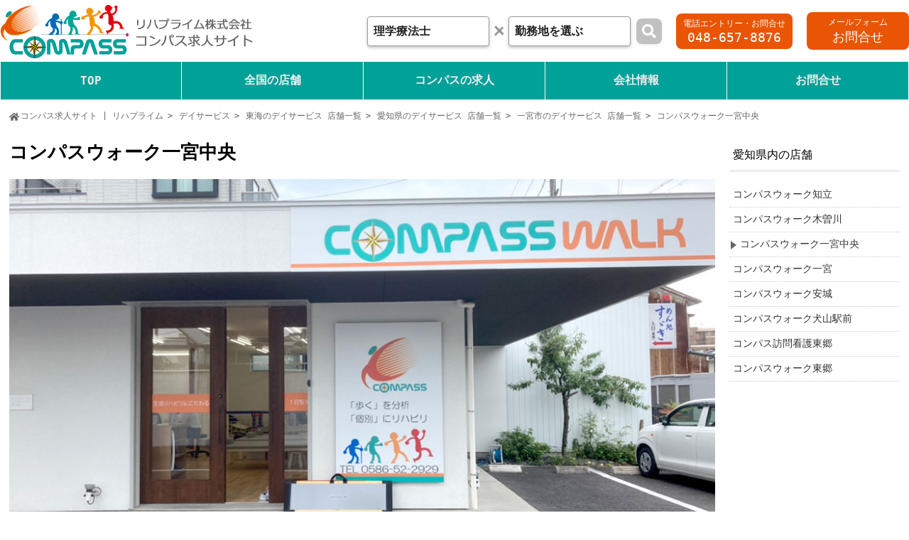

--- FILE ---
content_type: text/html; charset=UTF-8
request_url: https://keigo-group-job.com/archives/1487/
body_size: 9341
content:
<!DOCTYPE html>
<html lang="ja">
<head>

	<!-- Global site tag (gtag.js) - Google Analytics -->
<script async src="https://www.googletagmanager.com/gtag/js?id=UA-129134549-39"></script>
<script>
  window.dataLayer = window.dataLayer || [];
  function gtag(){dataLayer.push(arguments);}
  gtag('js', new Date());

  gtag('config', 'UA-129134549-39');
	// ここから追加
  gtag('config', 'UA-129134549-41', {
    'accept_incoming': true,
    'linker': {
      'domains': ['keigo-group.co.jp']
    }
  });
  // ここまで追加
</script>

	<meta charset="utf-8">
	<meta http-equiv="X-UA-Compatible" content="IE=edge,chrome=1">
	<meta name="viewport" content="width=device-width, initial-scale=1, shrink-to-fit=no">

	<title>コンパスウォーク一宮中央 | コンパス求人サイト | リハプライム</title>
	<meta name="description" content="コンパスウォーク一宮中央の店舗情報、職種別の求人情報（雇用形態、給与、休日）など">
	<meta name="keywords" content="">

	<meta property="og:locale" content="ja_JP">
	<meta property="og:site_name" content="コンパス求人サイト | リハプライム">
	<meta property="og:title" content="コンパスウォーク一宮中央 | コンパス求人サイト | リハプライム">
	<meta property="og:description" content="コンパスウォーク一宮中央の店舗情報、職種別の求人情報（雇用形態、給与、休日）など">
	<meta property="og:type" content="article">
	<meta property="og:url" content="https://keigo-group-job.com/archives/1487/">
	<meta property="og:image" content="https://keigo-group-job.com/img/siteicons/ogimage.png">

	<link rel="icon" href="/img/siteicons/favicon.ico">
	<link rel="apple-touch-icon" sizes="180x180" href="/static/library/resources/img/siteicons/apple-touch-icon.png">

		<link rel="alternate" hreflang="ja" href="https://keigo-group-job.com/archives/1487/" title="ja">
	<link rel="canonical" href="https://keigo-group-job.com/archives/1487/">
	
	<link rel='stylesheet' id='wp-block-library-css'  href='https://keigo-group-job.com/app/wp-includes/css/dist/block-library/style.min.css?ver=5.5.3' type='text/css' media='all' />
<link rel='stylesheet' id='wp-block-library-theme-css'  href='https://keigo-group-job.com/app/wp-includes/css/dist/block-library/theme.min.css?ver=5.5.3' type='text/css' media='all' />
<link rel='stylesheet' id='style-css'  href='https://keigo-group-job.com/app/contents/themes/keigo-group-job/style.css?ver=230607030045' type='text/css' media='all' />
<link rel='stylesheet' id='megamenu-css'  href='https://keigo-group-job.com/app/contents/themes/keigo-group-job/resources/css/megamenu.css?ver=211108074933' type='text/css' media='all' />
<link rel='stylesheet' id='fontawesome-css'  href='https://use.fontawesome.com/releases/v5.15.3/css/all.css?ver=5.5.3' type='text/css' media='all' />
<link rel='stylesheet' id='smart-css'  href='https://keigo-group-job.com/app/contents/themes/keigo-group-job/smart.css?ver=211203002802' type='text/css' media='all' />

	
	<script type="application/ld+json">
	{
		"@context": "https://schema.org",
		"@type": "BreadcrumbList",
		"itemListElement": [
										{
					"@type": "ListItem",
					"position": 1,
					"name": "デイサービス",
					"item": "https://keigo-group-job.com/area/?shop_type=day"
				},
															{
							"@type": "ListItem",
							"position": 2,
							"name": "東海のデイサービス 店舗一覧",
							"item": "https://keigo-group-job.com/area/tokai/?shop_type=day"
						},
											{
							"@type": "ListItem",
							"position": 3,
							"name": "愛知県のデイサービス 店舗一覧",
							"item": "https://keigo-group-job.com/area/tokai/aichiken/?shop_type=day"
						},
											{
							"@type": "ListItem",
							"position": 4,
							"name": "一宮市のデイサービス 店舗一覧",
							"item": "https://keigo-group-job.com/area/tokai/aichiken/23_230004/?shop_type=day"
						},
													{
					"@type": "ListItem",
					"position": 5,
					"name": "コンパスウォーク一宮中央"
				}
					]
	}
	</script>

	<!-- Google tag (gtag.js) -->
<script async src="https://www.googletagmanager.com/gtag/js?id=G-JQL0YSP0F8"></script>
<script>
  window.dataLayer = window.dataLayer || [];
  function gtag(){dataLayer.push(arguments);}
  gtag('js', new Date());

  gtag('config', 'G-JQL0YSP0F8');
</script>	
<!-- Global site tag (gtag.js) - Google Ads: 354648832 メモ：Google広告のコンバージョン計測タグ2021_06_09に設置 コンパスウォーク西ヶ原、川越中福に対する電話・メール計測-->
<script async src="https://www.googletagmanager.com/gtag/js?id=AW-354648832"></script>
<script>
  window.dataLayer = window.dataLayer || [];
  function gtag(){dataLayer.push(arguments);}
  gtag('js', new Date());

  gtag('config', 'AW-354648832');
</script>

<script>
  var pagePath = window.location.href;
  if (pagePath.includes('/1555')) {
  window.addEventListener('load',function(){
  jQuery('[href*="tel:"]').click(function(){
    gtag('event', 'conversion', {'send_to': 'AW-354648832/Qps9CNmC7b4CEICGjqkB'});
  })  
})}
  if (pagePath.includes('/15725')) {
  window.addEventListener('load',function(){
  jQuery('[href*="tel:"]').click(function(){
    gtag('event', 'conversion', {'send_to': 'AW-354648832/V9rACIGY7r4CEICGjqkB'});
  })  
})}
</script>

<script>
  var pagePath = window.location.href;
  if (pagePath.includes('/1555')) {
  window.addEventListener('load',function(){
  jQuery('[href*="/entry/?shop_name="]').click(function(){
    gtag('event', 'conversion', {'send_to': 'AW-354648832/WbFyCLfUiL4CEICGjqkB'});
  })  
})}
  if (pagePath.includes('/15725')) {
  window.addEventListener('load',function(){
  jQuery('[href*="/entry/?shop_name="]').click(function(){
    gtag('event', 'conversion', {'send_to': 'AW-354648832/oonMCKOz4r0CEICGjqkB'});
  })  
})}
</script>
	
</head>
<body>
<header>
	<div class="utility">
		<p><a href="/" title="求人専用サイト総トップへ"><img src="/images/common/logo.png" alt="リハプライム株式会社 求人専用サイト"></a></p>
				<ul>
			<li class="reha h-search-container">
				<form id="searchForm" action="/sr/" method="get">
					<select name="job" id="occupation-select">
						<option value="" disabled selected>職種を選ぶ</option>
						<option value="pt" selected>理学療法士</option><option value="ot" >作業療法士</option><option value="st" >言語聴覚士</option><option value="nurse" >看護師</option><option value="bonesetter" >柔道整復師</option><option value="chiropractor" >整体師</option><option value="lifecounselor" >生活相談員</option><option value="caregiver" >介護職</option><option value="careworker" >介護福祉士</option><option value="trainer" >トレーナー</option><option value="daydriver" >デイサービス運転手</option>					</select>
					<span class="h-search__cross"></span>
					<a class="btn is-disabled c-tooltip" id="search-area_open" data-tooltip="選択してください"><span>勤務地を選ぶ</span></a>
					<button class="h-search-button is-disabled" type="submit"><i class="fas fa-search"></i></button>
					<input type="hidden" name="location" value="">
				</form>
			</li>
			<li class="tel"><a href="tel:048-657-8876" onclick="ga('send','event','inquiry','tel');">電話エントリー・お問合せ<span>048-657-8876</span></a></li>
			<li class="mail"><a href="/inquiry/" onclick="ga('send','event','inquiry','mail');">メールフォーム<span>お問合せ</span></a></li>
		</ul>
			</div>
	<div id="headbox">
    	<div class="open"></div>
    	<div class="menuBox">
			<div class="close"></div>
						<nav>
				<ul>
											<li><a href="/"><span>TOP</span></a></li>
                        <li><a href="/area/"><span>全国の店舗</span></a></li>
                        <li><a href="javascript:void(0)" class="mmTrigger"><span>コンパスの求人</span></a>
							<div>
								<ul>									<li><a href="/pt/" target="_blank">理学療法士</a></li>
																	<li><a href="/ot/" target="_blank">作業療法士</a></li>
																	<li><a href="/st/" target="_blank">言語聴覚士</a></li>
																	<li><a href="/nurse/" target="_blank">看護師</a></li>
																	<li><a href="/bonesetter/" target="_blank">柔道整復師</a></li>
																	<li><a href="/chiropractor/" target="_blank">整体師</a></li>
																	<li><a href="/lifecounselor/" target="_blank">生活相談員</a></li>
																	<li><a href="/caregiver/" target="_blank">介護職</a></li>
																	<li><a href="/careworker/" target="_blank">介護福祉士</a></li>
																	<li><a href="/trainer/" target="_blank">トレーナー</a></li>
																	<li><a href="/daydriver/" target="_blank">デイサービス運転手</a></li>
								</ul>
							</div>
						</li>
                        <li><a href="/company/"><span>会社情報</span></a></li>
                        <li><a href="/inquiry/"><span>お問合せ</span></a></li>
										<li class="sp"><a href="https://kinoukaifuku.com" target="_blank">コーポレートサイト</a></li>
				</ul>
			</nav>
					</div>
	</div>
</header>
<div class="h-search_boxcontainer">
	<div class="h-search_box">
		<div>
			<div class="h-search_close"></div>
			<p class="h-search_ttl">勤務地を絞り込む</p>
			<div class="h-search_flex">
				<ul class="h-search_leftbox">
									<li class="search-area_tab"><a>九州</a></li>
									<li class="search-area_tab"><a>東北</a></li>
									<li class="search-area_tab"><a>関東</a></li>
									<li class="search-area_tab"><a>信越・北陸</a></li>
									<li class="search-area_tab"><a>東海</a></li>
									<li class="search-area_tab"><a>関西</a></li>
									<li class="search-area_tab"><a>中国</a></li>
									<li class="search-area_tab"><a>沖縄</a></li>
									<li class="search-area_tab"><a>北海道</a></li>
									<li class="search-area_tab"><a>四国</a></li>
								</ul>
				<div class="h-search_rightbox">
										<ul class="search-area_panel">
						<li>
							<label class="search-area_main"><input type="checkbox" name="region" value="143" data-area-name="九州">九州</label>
							<a class="h-more__areabtn"><i class="fas fa-plus-square"></i>エリアを選択</a>
							<ul>
																	<li>
										<label><input type="checkbox" name="pref" value="144" data-area-name="福岡県">福岡県</label>
										<ul>
																							<li><label><input type="checkbox" name="city" value="145" data-area-name="福岡市">福岡市</label></li>
																							<li><label><input type="checkbox" name="city" value="4079" data-area-name="久留米市">久留米市</label></li>
																							<li><label><input type="checkbox" name="city" value="4077" data-area-name="北九州市">北九州市</label></li>
																					</ul>
									</li>
																	<li>
										<label><input type="checkbox" name="pref" value="146" data-area-name="長崎県">長崎県</label>
										<ul>
																							<li><label><input type="checkbox" name="city" value="147" data-area-name="諫早市">諫早市</label></li>
																							<li><label><input type="checkbox" name="city" value="4172" data-area-name="波佐見町">波佐見町</label></li>
																							<li><label><input type="checkbox" name="city" value="4171" data-area-name="川棚町">川棚町</label></li>
																					</ul>
									</li>
																	<li>
										<label><input type="checkbox" name="pref" value="148" data-area-name="宮崎県">宮崎県</label>
										<ul>
																							<li><label><input type="checkbox" name="city" value="151" data-area-name="延岡市">延岡市</label></li>
																							<li><label><input type="checkbox" name="city" value="149" data-area-name="宮崎市">宮崎市</label></li>
																							<li><label><input type="checkbox" name="city" value="150" data-area-name="都城市">都城市</label></li>
																							<li><label><input type="checkbox" name="city" value="4244" data-area-name="三股町">三股町</label></li>
																							<li><label><input type="checkbox" name="city" value="4237" data-area-name="延岡市">延岡市</label></li>
																							<li><label><input type="checkbox" name="city" value="4240" data-area-name="日向市">日向市</label></li>
																							<li><label><input type="checkbox" name="city" value="4239" data-area-name="小林市">小林市</label></li>
																					</ul>
									</li>
																	<li>
										<label><input type="checkbox" name="pref" value="1986" data-area-name="大分県">大分県</label>
										<ul>
																							<li><label><input type="checkbox" name="city" value="1987" data-area-name="大分市">大分市</label></li>
																					</ul>
									</li>
																	<li>
										<label><input type="checkbox" name="pref" value="152" data-area-name="熊本県">熊本県</label>
										<ul>
																							<li><label><input type="checkbox" name="city" value="4176" data-area-name="熊本市">熊本市</label></li>
																					</ul>
									</li>
																	<li>
										<label><input type="checkbox" name="pref" value="2184" data-area-name="佐賀県">佐賀県</label>
										<ul>
																							<li><label><input type="checkbox" name="city" value="4137" data-area-name="唐津市">唐津市</label></li>
																							<li><label><input type="checkbox" name="city" value="4151" data-area-name="有田町">有田町</label></li>
																					</ul>
									</li>
																	<li>
										<label><input type="checkbox" name="pref" value="2185" data-area-name="鹿児島県">鹿児島県</label>
										<ul>
																							<li><label><input type="checkbox" name="city" value="4262" data-area-name="鹿屋市">鹿屋市</label></li>
																					</ul>
									</li>
															</ul>
						</li>
					</ul>
										<ul class="search-area_panel">
						<li>
							<label class="search-area_main"><input type="checkbox" name="region" value="24" data-area-name="東北">東北</label>
							<a class="h-more__areabtn"><i class="fas fa-plus-square"></i>エリアを選択</a>
							<ul>
																	<li>
										<label><input type="checkbox" name="pref" value="71" data-area-name="福島県">福島県</label>
										<ul>
																							<li><label><input type="checkbox" name="city" value="85" data-area-name="郡山市">郡山市</label></li>
																							<li><label><input type="checkbox" name="city" value="86" data-area-name="福島市">福島市</label></li>
																							<li><label><input type="checkbox" name="city" value="3004" data-area-name="伊達市">伊達市</label></li>
																					</ul>
									</li>
																	<li>
										<label><input type="checkbox" name="pref" value="84" data-area-name="秋田県">秋田県</label>
										<ul>
																							<li><label><input type="checkbox" name="city" value="88" data-area-name="横手市">横手市</label></li>
																							<li><label><input type="checkbox" name="city" value="87" data-area-name="大仙市">大仙市</label></li>
																							<li><label><input type="checkbox" name="city" value="1973" data-area-name="秋田市">秋田市</label></li>
																							<li><label><input type="checkbox" name="city" value="2947" data-area-name="仙北市">仙北市</label></li>
																							<li><label><input type="checkbox" name="city" value="2940" data-area-name="湯沢市">湯沢市</label></li>
																							<li><label><input type="checkbox" name="city" value="2957" data-area-name="美郷町">美郷町</label></li>
																					</ul>
									</li>
																	<li>
										<label><input type="checkbox" name="pref" value="25" data-area-name="青森県">青森県</label>
										<ul>
																							<li><label><input type="checkbox" name="city" value="26" data-area-name="八戸市">八戸市</label></li>
																							<li><label><input type="checkbox" name="city" value="2830" data-area-name="青森市">青森市</label></li>
																							<li><label><input type="checkbox" name="city" value="2834" data-area-name="十和田市">十和田市</label></li>
																							<li><label><input type="checkbox" name="city" value="2858" data-area-name="おいらせ町">おいらせ町</label></li>
																					</ul>
									</li>
																	<li>
										<label><input type="checkbox" name="pref" value="2163" data-area-name="岩手県">岩手県</label>
										<ul>
																							<li><label><input type="checkbox" name="city" value="2873" data-area-name="北上市">北上市</label></li>
																					</ul>
									</li>
																	<li>
										<label><input type="checkbox" name="pref" value="2165" data-area-name="山形県">山形県</label>
										<ul>
																							<li><label><input type="checkbox" name="city" value="2966" data-area-name="上山市">上山市</label></li>
																					</ul>
									</li>
																	<li>
										<label><input type="checkbox" name="pref" value="2164" data-area-name="宮城県">宮城県</label>
										<ul>
																							<li><label><input type="checkbox" name="city" value="2914" data-area-name="大崎市">大崎市</label></li>
																					</ul>
									</li>
															</ul>
						</li>
					</ul>
										<ul class="search-area_panel">
						<li>
							<label class="search-area_main"><input type="checkbox" name="region" value="75" data-area-name="関東">関東</label>
							<a class="h-more__areabtn"><i class="fas fa-plus-square"></i>エリアを選択</a>
							<ul>
																	<li>
										<label><input type="checkbox" name="pref" value="110" data-area-name="栃木県">栃木県</label>
										<ul>
																							<li><label><input type="checkbox" name="city" value="3102" data-area-name="大田原市">大田原市</label></li>
																							<li><label><input type="checkbox" name="city" value="3104" data-area-name="那須塩原市">那須塩原市</label></li>
																							<li><label><input type="checkbox" name="city" value="111" data-area-name="宇都宮市">宇都宮市</label></li>
																							<li><label><input type="checkbox" name="city" value="3095" data-area-name="足利市">足利市</label></li>
																					</ul>
									</li>
																	<li>
										<label><input type="checkbox" name="pref" value="98" data-area-name="東京都">東京都</label>
										<ul>
																							<li><label><input type="checkbox" name="city" value="99" data-area-name="板橋区">板橋区</label></li>
																							<li><label><input type="checkbox" name="city" value="100" data-area-name="足立区">足立区</label></li>
																							<li><label><input type="checkbox" name="city" value="101" data-area-name="荒川区">荒川区</label></li>
																							<li><label><input type="checkbox" name="city" value="103" data-area-name="府中市">府中市</label></li>
																							<li><label><input type="checkbox" name="city" value="104" data-area-name="小金井市">小金井市</label></li>
																							<li><label><input type="checkbox" name="city" value="105" data-area-name="国分寺市">国分寺市</label></li>
																							<li><label><input type="checkbox" name="city" value="3271" data-area-name="北区">北区</label></li>
																							<li><label><input type="checkbox" name="city" value="3294" data-area-name="稲城市">稲城市</label></li>
																							<li><label><input type="checkbox" name="city" value="3273" data-area-name="葛飾区">葛飾区</label></li>
																							<li><label><input type="checkbox" name="city" value="3269" data-area-name="杉並区">杉並区</label></li>
																							<li><label><input type="checkbox" name="city" value="3291" data-area-name="東久留米市">東久留米市</label></li>
																							<li><label><input type="checkbox" name="city" value="3297" data-area-name="西東京市">西東京市</label></li>
																					</ul>
									</li>
																	<li>
										<label><input type="checkbox" name="pref" value="76" data-area-name="埼玉県">埼玉県</label>
										<ul>
																							<li><label><input type="checkbox" name="city" value="89" data-area-name="川口市">川口市</label></li>
																							<li><label><input type="checkbox" name="city" value="90" data-area-name="加須市">加須市</label></li>
																							<li><label><input type="checkbox" name="city" value="91" data-area-name="春日部市">春日部市</label></li>
																							<li><label><input type="checkbox" name="city" value="92" data-area-name="深谷市">深谷市</label></li>
																							<li><label><input type="checkbox" name="city" value="93" data-area-name="桶川市">桶川市</label></li>
																							<li><label><input type="checkbox" name="city" value="94" data-area-name="富士見市">富士見市</label></li>
																							<li><label><input type="checkbox" name="city" value="95" data-area-name="蓮田市">蓮田市</label></li>
																							<li><label><input type="checkbox" name="city" value="96" data-area-name="坂戸市">坂戸市</label></li>
																							<li><label><input type="checkbox" name="city" value="97" data-area-name="南埼玉郡宮代町">南埼玉郡宮代町</label></li>
																							<li><label><input type="checkbox" name="city" value="1861" data-area-name="本庄市">本庄市</label></li>
																							<li><label><input type="checkbox" name="city" value="1864" data-area-name="川越市">川越市</label></li>
																							<li><label><input type="checkbox" name="city" value="1867" data-area-name="羽生市">羽生市</label></li>
																							<li><label><input type="checkbox" name="city" value="3178" data-area-name="吉川市">吉川市</label></li>
																							<li><label><input type="checkbox" name="city" value="3181" data-area-name="伊奈町">伊奈町</label></li>
																							<li><label><input type="checkbox" name="city" value="3170" data-area-name="新座市">新座市</label></li>
																							<li><label><input type="checkbox" name="city" value="3171" data-area-name="久喜市">久喜市</label></li>
																							<li><label><input type="checkbox" name="city" value="3159" data-area-name="狭山市">狭山市</label></li>
																							<li><label><input type="checkbox" name="city" value="3164" data-area-name="蕨市">蕨市</label></li>
																							<li><label><input type="checkbox" name="city" value="3192" data-area-name="横瀬町">横瀬町</label></li>
																							<li><label><input type="checkbox" name="city" value="3163" data-area-name="越谷市">越谷市</label></li>
																							<li><label><input type="checkbox" name="city" value="3166" data-area-name="入間市">入間市</label></li>
																							<li><label><input type="checkbox" name="city" value="3162" data-area-name="草加市">草加市</label></li>
																							<li><label><input type="checkbox" name="city" value="3152" data-area-name="熊谷市">熊谷市</label></li>
																							<li><label><input type="checkbox" name="city" value="3180" data-area-name="白岡市">白岡市</label></li>
																							<li><label><input type="checkbox" name="city" value="77" data-area-name="さいたま市">さいたま市</label></li>
																					</ul>
									</li>
																	<li>
										<label><input type="checkbox" name="pref" value="112" data-area-name="群馬県">群馬県</label>
										<ul>
																							<li><label><input type="checkbox" name="city" value="114" data-area-name="桐生市">桐生市</label></li>
																							<li><label><input type="checkbox" name="city" value="113" data-area-name="前橋市">前橋市</label></li>
																							<li><label><input type="checkbox" name="city" value="3123" data-area-name="館林市">館林市</label></li>
																							<li><label><input type="checkbox" name="city" value="3119" data-area-name="高崎市">高崎市</label></li>
																							<li><label><input type="checkbox" name="city" value="3150" data-area-name="大泉町">大泉町</label></li>
																					</ul>
									</li>
																	<li>
										<label><input type="checkbox" name="pref" value="108" data-area-name="茨城県">茨城県</label>
										<ul>
																							<li><label><input type="checkbox" name="city" value="1992" data-area-name="常総市">常総市</label></li>
																							<li><label><input type="checkbox" name="city" value="3054" data-area-name="日立市">日立市</label></li>
																					</ul>
									</li>
																	<li>
										<label><input type="checkbox" name="pref" value="2166" data-area-name="神奈川県">神奈川県</label>
										<ul>
																							<li><label><input type="checkbox" name="city" value="3316" data-area-name="藤沢市">藤沢市</label></li>
																							<li><label><input type="checkbox" name="city" value="2402" data-area-name="相模原市">相模原市</label></li>
																					</ul>
									</li>
																	<li>
										<label><input type="checkbox" name="pref" value="106" data-area-name="千葉県">千葉県</label>
										<ul>
																							<li><label><input type="checkbox" name="city" value="3217" data-area-name="勝浦市">勝浦市</label></li>
																							<li><label><input type="checkbox" name="city" value="3237" data-area-name="いすみ市">いすみ市</label></li>
																					</ul>
									</li>
															</ul>
						</li>
					</ul>
										<ul class="search-area_panel">
						<li>
							<label class="search-area_main"><input type="checkbox" name="region" value="115" data-area-name="信越・北陸">信越・北陸</label>
							<a class="h-more__areabtn"><i class="fas fa-plus-square"></i>エリアを選択</a>
							<ul>
																	<li>
										<label><input type="checkbox" name="pref" value="116" data-area-name="長野県">長野県</label>
										<ul>
																							<li><label><input type="checkbox" name="city" value="118" data-area-name="須坂市">須坂市</label></li>
																							<li><label><input type="checkbox" name="city" value="3452" data-area-name="松本市">松本市</label></li>
																					</ul>
									</li>
																	<li>
										<label><input type="checkbox" name="pref" value="119" data-area-name="新潟県">新潟県</label>
										<ul>
																							<li><label><input type="checkbox" name="city" value="121" data-area-name="新潟市">新潟市</label></li>
																					</ul>
									</li>
															</ul>
						</li>
					</ul>
										<ul class="search-area_panel">
						<li>
							<label class="search-area_main"><input type="checkbox" name="region" value="122" data-area-name="東海">東海</label>
							<a class="h-more__areabtn"><i class="fas fa-plus-square"></i>エリアを選択</a>
							<ul>
																	<li>
										<label><input type="checkbox" name="pref" value="123" data-area-name="愛知県">愛知県</label>
										<ul>
																							<li><label><input type="checkbox" name="city" value="126" data-area-name="一宮市">一宮市</label></li>
																							<li><label><input type="checkbox" name="city" value="127" data-area-name="知立市">知立市</label></li>
																							<li><label><input type="checkbox" name="city" value="1978" data-area-name="愛知郡東郷町">愛知郡東郷町</label></li>
																							<li><label><input type="checkbox" name="city" value="3613" data-area-name="安城市">安城市</label></li>
																							<li><label><input type="checkbox" name="city" value="3616" data-area-name="犬山市">犬山市</label></li>
																					</ul>
									</li>
																	<li>
										<label><input type="checkbox" name="pref" value="124" data-area-name="静岡県">静岡県</label>
										<ul>
																							<li><label><input type="checkbox" name="city" value="129" data-area-name="藤枝市">藤枝市</label></li>
																							<li><label><input type="checkbox" name="city" value="3586" data-area-name="御前崎市">御前崎市</label></li>
																							<li><label><input type="checkbox" name="city" value="3587" data-area-name="菊川市">菊川市</label></li>
																							<li><label><input type="checkbox" name="city" value="3579" data-area-name="掛川市">掛川市</label></li>
																							<li><label><input type="checkbox" name="city" value="128" data-area-name="浜松市">浜松市</label></li>
																					</ul>
									</li>
																	<li>
										<label><input type="checkbox" name="pref" value="125" data-area-name="岐阜県">岐阜県</label>
										<ul>
																							<li><label><input type="checkbox" name="city" value="131" data-area-name="岐阜市">岐阜市</label></li>
																							<li><label><input type="checkbox" name="city" value="3528" data-area-name="大垣市">大垣市</label></li>
																							<li><label><input type="checkbox" name="city" value="3540" data-area-name="可児市">可児市</label></li>
																					</ul>
									</li>
															</ul>
						</li>
					</ul>
										<ul class="search-area_panel">
						<li>
							<label class="search-area_main"><input type="checkbox" name="region" value="132" data-area-name="関西">関西</label>
							<a class="h-more__areabtn"><i class="fas fa-plus-square"></i>エリアを選択</a>
							<ul>
																	<li>
										<label><input type="checkbox" name="pref" value="133" data-area-name="大阪府">大阪府</label>
										<ul>
																							<li><label><input type="checkbox" name="city" value="135" data-area-name="枚方市">枚方市</label></li>
																							<li><label><input type="checkbox" name="city" value="2231" data-area-name="東大阪市">東大阪市</label></li>
																							<li><label><input type="checkbox" name="city" value="3707" data-area-name="東大阪市">東大阪市</label></li>
																							<li><label><input type="checkbox" name="city" value="134" data-area-name="大阪市">大阪市</label></li>
																							<li><label><input type="checkbox" name="city" value="3689" data-area-name="高槻市">高槻市</label></li>
																					</ul>
									</li>
																	<li>
										<label><input type="checkbox" name="pref" value="1982" data-area-name="滋賀県">滋賀県</label>
										<ul>
																							<li><label><input type="checkbox" name="city" value="1983" data-area-name="近江八幡市">近江八幡市</label></li>
																					</ul>
									</li>
																	<li>
										<label><input type="checkbox" name="pref" value="136" data-area-name="兵庫県">兵庫県</label>
										<ul>
																							<li><label><input type="checkbox" name="city" value="3724" data-area-name="尼崎市">尼崎市</label></li>
																							<li><label><input type="checkbox" name="city" value="3740" data-area-name="加西市">加西市</label></li>
																							<li><label><input type="checkbox" name="city" value="3723" data-area-name="姫路市">姫路市</label></li>
																							<li><label><input type="checkbox" name="city" value="415" data-area-name="神戸市">神戸市</label></li>
																					</ul>
									</li>
																	<li>
										<label><input type="checkbox" name="pref" value="2175" data-area-name="和歌山県">和歌山県</label>
										<ul>
																							<li><label><input type="checkbox" name="city" value="3785" data-area-name="田辺市">田辺市</label></li>
																					</ul>
									</li>
																	<li>
										<label><input type="checkbox" name="pref" value="2174" data-area-name="奈良県">奈良県</label>
										<ul>
																							<li><label><input type="checkbox" name="city" value="3836" data-area-name="奈良市">奈良市</label></li>
																					</ul>
									</li>
																	<li>
										<label><input type="checkbox" name="pref" value="2172" data-area-name="京都府">京都府</label>
										<ul>
																							<li><label><input type="checkbox" name="city" value="3810" data-area-name="京都市">京都市</label></li>
																					</ul>
									</li>
															</ul>
						</li>
					</ul>
										<ul class="search-area_panel">
						<li>
							<label class="search-area_main"><input type="checkbox" name="region" value="138" data-area-name="中国">中国</label>
							<a class="h-more__areabtn"><i class="fas fa-plus-square"></i>エリアを選択</a>
							<ul>
																	<li>
										<label><input type="checkbox" name="pref" value="141" data-area-name="山口県">山口県</label>
										<ul>
																							<li><label><input type="checkbox" name="city" value="142" data-area-name="下関市">下関市</label></li>
																							<li><label><input type="checkbox" name="city" value="3924" data-area-name="宇部市">宇部市</label></li>
																					</ul>
									</li>
																	<li>
										<label><input type="checkbox" name="pref" value="2178" data-area-name="広島県">広島県</label>
										<ul>
																							<li><label><input type="checkbox" name="city" value="3902" data-area-name="呉市">呉市</label></li>
																					</ul>
									</li>
																	<li>
										<label><input type="checkbox" name="pref" value="139" data-area-name="岡山県">岡山県</label>
										<ul>
																							<li><label><input type="checkbox" name="city" value="140" data-area-name="岡山市">岡山市</label></li>
																					</ul>
									</li>
															</ul>
						</li>
					</ul>
										<ul class="search-area_panel">
						<li>
							<label class="search-area_main"><input type="checkbox" name="region" value="2162" data-area-name="沖縄">沖縄</label>
							<a class="h-more__areabtn"><i class="fas fa-plus-square"></i>エリアを選択</a>
							<ul>
																	<li>
										<label><input type="checkbox" name="pref" value="2186" data-area-name="沖縄県">沖縄県</label>
										<ul>
																							<li><label><input type="checkbox" name="city" value="4331" data-area-name="石垣市">石垣市</label></li>
																							<li><label><input type="checkbox" name="city" value="4328" data-area-name="西原町">西原町</label></li>
																							<li><label><input type="checkbox" name="city" value="4311" data-area-name="宜野座村">宜野座村</label></li>
																					</ul>
									</li>
															</ul>
						</li>
					</ul>
										<ul class="search-area_panel">
						<li>
							<label class="search-area_main"><input type="checkbox" name="region" value="2161" data-area-name="北海道">北海道</label>
							<a class="h-more__areabtn"><i class="fas fa-plus-square"></i>エリアを選択</a>
							<ul>
																	<li>
										<label><input type="checkbox" name="pref" value="23" data-area-name="北海道">北海道</label>
										<ul>
																							<li><label><input type="checkbox" name="city" value="2793" data-area-name="室蘭市">室蘭市</label></li>
																							<li><label><input type="checkbox" name="city" value="2811" data-area-name="函館市">函館市</label></li>
																					</ul>
									</li>
															</ul>
						</li>
					</ul>
										<ul class="search-area_panel">
						<li>
							<label class="search-area_main"><input type="checkbox" name="region" value="2179" data-area-name="四国">四国</label>
							<a class="h-more__areabtn"><i class="fas fa-plus-square"></i>エリアを選択</a>
							<ul>
																	<li>
										<label><input type="checkbox" name="pref" value="2181" data-area-name="香川県">香川県</label>
										<ul>
																							<li><label><input type="checkbox" name="city" value="4005" data-area-name="高松市">高松市</label></li>
																					</ul>
									</li>
															</ul>
						</li>
					</ul>
									</div>
			</div>
			<div class="h-search_footer">
				<a class="h-search_fbtn h-search_clear">クリア</a>
				<a class="h-search_fbtn h-search_enter">選択した条件を設定する</a>
			</div>
		</div>
	</div>
</div>
<main>
    <nav class="breadcrumb">
        <ul>
                            <li><a href="/">コンパス求人サイト | リハプライム</a></li>
                        
                                    <li><a href="https://keigo-group-job.com/area/?shop_type=day">デイサービス</a></li>
                                                                        <li><a href="https://keigo-group-job.com/area/tokai/?shop_type=day">東海のデイサービス 店舗一覧</a></li>
                                                    <li><a href="https://keigo-group-job.com/area/tokai/aichiken/?shop_type=day">愛知県のデイサービス 店舗一覧</a></li>
                                                    <li><a href="https://keigo-group-job.com/area/tokai/aichiken/23_230004/?shop_type=day">一宮市のデイサービス 店舗一覧</a></li>
                                                                <li>コンパスウォーク一宮中央</li>
                
                    </ul>
    </nav>

<div class="wrapper">
    <article>
        <h1>コンパスウォーク一宮中央</h1>
        
        <p class="eyecatch"><img src="https://keigo-group-job.com/app/contents/uploads/2021/04/aichi_ichinomiyacyuou_001.jpg" alt="コンパスウォーク一宮中央"></p>
        <p class="catch">【一宮市 城崎通】一宮市でのお仕事です。幅広い年代の方が活躍中！お近くでお仕事をお探しの方必見です！リハビリデイ・正職員・土日休み◎名鉄名古屋本線の名鉄一宮駅から徒歩圏内の場所にあるリハビリデイサービスが勤務地です！<br />
</p>

        
        <section>
            <h2>店舗情報</h2>
            <dl class="table">
                <dt>住所</dt>
                <dd>〒491-0866　愛知県一宮市城崎通6丁目26</dd>
                                                    <dt>Google map</dt>
                    <dd><div class="iframe-content"><iframe src="https://www.google.com/maps/embed?pb=!1m18!1m12!1m3!1d9209.72393951961!2d136.7976686266765!3d35.30277289933042!2m3!1f0!2f0!3f0!3m2!1i1024!2i768!4f13.1!3m3!1m2!1s0x6003a0b9ece8ae8d%3A0x2b74c55f90f5fb12!2z44CSNDkxLTA4NjYg5oSb55-l55yM5LiA5a6u5biC5Z-O5bSO6YCa77yW5LiB55uu77yS77yW!5e0!3m2!1sja!2sjp!4v1618454100815!5m2!1sja!2sjp" width="600" height="450" style="border:0;" allowfullscreen="" loading="lazy"></iframe></div></dd>
                                                    <dt>アクセス</dt>
                    <dd>名鉄名古屋本線の名鉄一宮駅から徒歩16分（名鉄一宮駅から1.2km）</dd>
                                                                                    <dt>店舗開設日</dt>
                    <dd>2021年8月1日</dd>
                                                    <dt>電話</dt>
                    <dd>0586-52-2929</dd>
                                                    <dt>FAX</dt>
                    <dd>0586-52-2939</dd>
                                                    <dt>店舗タイプ</dt>
                    <dd>1日型</dd>
                                                    <dt>営業時間</dt>
                    <dd>9:30～16:30</dd>
                                                    <dt>定休日</dt>
                    <dd>土曜日・日曜日</dd>
                                                    <dt>利用者定員</dt>
                    <dd>30名～40名</dd>
                                                    <dt>食事</dt>
                    <dd>あり</dd>
                                                    <dt>入浴</dt>
                    <dd>あり</dd>
                                                    <dt>整体</dt>
                    <dd>あり</dd>
                            </dl>
                    </section>

        
                    <section class="store-wanted">
				<a id="recruit_shop_occupation" class="anchor"></a>
                <h2>コンパスウォーク一宮中央の求人情報</h2>
                                                            <section>
                            <h3>理学療法士求人</h3>
                            <dl class="table">
                                                                    <dt>採用</dt><dd>中途採用</dd>
                                                                                                <dt>雇用形態</dt>
                                <dd>正職員</dd>
                                <dt>給与</dt>
                                <dd>                                    年収：380万円～480万円<br />
月給：320,000円～380,000円（年齢経験を考慮します）<br />
<br />
【参考実績】<br />
・入社5年目30代管理者<br />
年収：500万円<br />
<br />
※交通費支給<br />
※賞与あり<br />
※固定残業代30時間分を含む                                </dd>
                                <dt>休日</dt>
                                <dd>週休二日制（土日）、年末年始、有給休暇</dd>
                            </dl>
                            <p class="link"><a href="https://keigo-group-job.com/archives/1487/?job=pt">理学療法士求人の詳細はこちら！</a></p>
                        </section>
                                            <section>
                            <h3>柔道整復師求人</h3>
                            <dl class="table">
                                                                    <dt>採用</dt><dd>中途採用</dd>
                                                                                                <dt>雇用形態</dt>
                                <dd>正職員</dd>
                                <dt>給与</dt>
                                <dd>                                    月給：280,000円〜350,000円（年齢経験を考慮します）<br />
※交通費支給<br />
※賞与あり<br />
※固定残業代30時間分を含む                                </dd>
                                <dt>休日</dt>
                                <dd>週休二日制（土日）、年末年始、有給休暇</dd>
                            </dl>
                            <p class="link"><a href="https://keigo-group-job.com/archives/1487/?job=bonesetter">柔道整復師求人の詳細はこちら！</a></p>
                        </section>
                                            <section>
                            <h3>看護師求人</h3>
                            <dl class="table">
                                                                    <dt>採用</dt><dd>中途採用</dd>
                                                                                                    <dt>募集職種</dt>
                                    <dd>                                        正看護師 / 准看護師                                    </dd>
                                                                <dt>雇用形態</dt>
                                <dd>正職員</dd>
                                <dt>給与</dt>
                                <dd>                                    月給：300,000円～340,000円<br />
※交通費支給<br />
※賞与あり<br />
※固定残業代30時間分を含む                                </dd>
                                <dt>休日</dt>
                                <dd>週休二日制（土日）、年末年始、有給休暇</dd>
                            </dl>
                            <p class="link"><a href="https://keigo-group-job.com/archives/1487/?job=nurse">看護師求人の詳細はこちら！</a></p>
                        </section>
                                            <section>
                            <h3>介護職求人</h3>
                            <dl class="table">
                                                                    <dt>採用</dt><dd>中途採用</dd>
                                                                                                <dt>雇用形態</dt>
                                <dd>正職員</dd>
                                <dt>給与</dt>
                                <dd>                                    月給：260,000円～320,000円（年齢経験を考慮します）<br />
介護福祉士資格をお持ちの方は 270,000円～320,000円<br />
<br />
※交通費支給<br />
※賞与あり<br />
※固定残業代30時間分を含む                                </dd>
                                <dt>休日</dt>
                                <dd>週休二日制（土日）、年末年始、有給休暇</dd>
                            </dl>
                            <p class="link"><a href="https://keigo-group-job.com/archives/1487/?job=caregiver">介護職求人の詳細はこちら！</a></p>
                        </section>
                                            <section>
                            <h3>整体師求人</h3>
                            <dl class="table">
                                                                    <dt>採用</dt><dd>中途採用</dd>
                                                                                                <dt>雇用形態</dt>
                                <dd>正職員</dd>
                                <dt>給与</dt>
                                <dd>                                    月給 260.000円～320,000円（年齢経験を考慮します）<br />
※交通費支給<br />
※賞与あり<br />
※固定残業代30時間分を含む                                </dd>
                                <dt>休日</dt>
                                <dd>週休二日制（土日）、年末年始、有給休暇</dd>
                            </dl>
                            <p class="link"><a href="https://keigo-group-job.com/archives/1487/?job=chiropractor">整体師求人の詳細はこちら！</a></p>
                        </section>
                                            <section>
                            <h3>生活相談員求人</h3>
                            <dl class="table">
                                                                    <dt>採用</dt><dd>中途採用</dd>
                                                                                                <dt>雇用形態</dt>
                                <dd>正職員</dd>
                                <dt>給与</dt>
                                <dd>                                    月給 270.000円～300,000円（年齢経験を考慮します）<br />
※交通費支給<br />
※賞与あり<br />
※固定残業代30時間分を含む                                </dd>
                                <dt>休日</dt>
                                <dd>週休二日制（土日）、年末年始、有給休暇</dd>
                            </dl>
                            <p class="link"><a href="https://keigo-group-job.com/archives/1487/?job=lifecounselor">生活相談員求人の詳細はこちら！</a></p>
                        </section>
                                                </section>
        
        
                    <div class="rp_hpa">
<p class="conversion"><a href="https://keigo-group.co.jp/shop/aichiken/1487/" target="_blank" class="background-color01 btn_font-01">ご利用者様向けの店舗ページはこちら <i class="fas fa-external-link-alt"></i></a></p>
<p class="conversion"><a href="https://keigo-group.co.jp/business/day_service/cw/" target="_blank" class="background-color01 btn_font-01">コンパスウォークの事業内容について <i class="fas fa-external-link-alt"></i></a></p>
</div>        
    </article>

        <aside>
        <nav>
            <p>愛知県内の店舗</p>
            <ul>
                            <li class=""><a href="/archives/18507/">コンパスウォーク知立</a></li>
                            <li class=""><a href="/archives/0473/">コンパスウォーク木曽川</a></li>
                            <li class="here"><a href="/archives/1487/">コンパスウォーク一宮中央</a></li>
                            <li class=""><a href="/archives/1197/">コンパスウォーク一宮</a></li>
                            <li class=""><a href="/archives/749/">コンパスウォーク安城</a></li>
                            <li class=""><a href="/archives/0117/">コンパスウォーク犬山駅前</a></li>
                            <li class=""><a href="/archives/8875/">コンパス訪問看護東郷</a></li>
                            <li class=""><a href="/archives/15872/">コンパスウォーク東郷</a></li>
                        </ul>
        </nav>
    </aside>
</div></main><footer>
    <p class="pagetop"><a href="#">PAGE TOP</a></p>
    <ul>
                    <li><a href="/"><span>TOP</span></a></li>
            <li><a href="/area/"><span>全国の店舗</span></a></li>
            <li><a href="/#top-jobs"><span>コンパスの求人</span></a></li>
            <li><a href="/company/"><span>会社情報</span></a></li>
            <li><a href="/inquiry/"><span>お問合せ</span></a></li>
            <li><a href="https://kinoukaifuku.com" target="_blank"><span>リハプライム コーポレートサイト</span></a></li>
            </ul>

    <small>Copyright&copy; リハプライム株式会社 All Rights Reserved</small>
    <p class="logo"><a href="/"><img src="/images/common/logo.png" alt="リハプライム株式会社 理学療法士求人専用サイト"></a></p>
</footer>
<script type='text/javascript' src='https://keigo-group-job.com/js/libs.js?ver=210506072645' id='jquery-js'></script>
<script type='text/javascript' src='https://keigo-group-job.com/js/megamenu.js?ver=210118154947' id='megamenu-js'></script>
<script type='text/javascript' src='https://keigo-group-job.com/app/contents/themes/keigo-group-job/resources/js/dan.js?ver=211206072335' id='dan-js'></script>
<script type='text/javascript' src='https://keigo-group-job.com/js/smoothScroll.js?ver=201112003100' id='smoothScroll-js'></script>
<script src="/js/mapsvg.js"></script>
<link rel="stylesheet" href="/bxslider/jquery.bxslider.css">
<script src="/bxslider/jquery.bxslider.min.js"></script>
<script>
$(function(){
	if(window.matchMedia('(max-width: 599px)').matches){
		$('.bxslider').bxSlider({
			auto: true,
			minSlides: 2,
			maxSlides: 2,
			moveSlides: 2,
			slideMargin: 10,
			slideWidth: 150
		});
	}
	else{
		$('.bxslider').bxSlider({
			auto: true,
			minSlides: 4,
			maxSlides: 4,
			moveSlides: 2,
			slideMargin: 10,
			slideWidth: 312,
			touchEnabled: false
		});
	}
});
</script>
<script type="text/javascript">
    if(!window._pt_sp_2){
        window._pt_lt = new Date().getTime();
        window._pt_sp_2 = [];
        _pt_sp_2.push('setAccount,51fe8004');
        var _protocol = (("https:" == document.location.protocol) ? " https://" : " http://");
        (function() {
            var atag = document.createElement('script'); atag.type = 'text/javascript'; atag.async = true;
            atag.src = _protocol + 'js.ptengine.jp/51fe8004.js';
            var s = document.getElementsByTagName('script')[0];
            s.parentNode.insertBefore(atag, s);
        })();
    }
</script>
</body>
</html>
<!--
Performance optimized by W3 Total Cache. Learn more: https://www.boldgrid.com/w3-total-cache/

Object Caching 1801/1848 objects using disk
Page Caching using disk: enhanced 

Served from: keigo-group-job.com @ 2026-01-24 17:48:50 by W3 Total Cache
-->

--- FILE ---
content_type: text/css
request_url: https://keigo-group-job.com/app/contents/themes/keigo-group-job/style.css?ver=230607030045
body_size: 11133
content:
@charset "UTF-8";
@import url('search.css');

/*
Theme Name: 理学療法士求人専用サイト
Description: 理学療法士求人専用サイト サイト用テンプレート
Version: 1.0
Author: YMD
*/


html{font-size:62.5%;}
@media screen and (max-width:1279px){
	html{font-size:56.25%;}
}
/*
@media screen and (max-width:767px){
	html{font-size:43.75%;}
}
*/
*{
	margin:0;
	padding:0;
	box-sizing:border-box;
    -webkit-text-size-adjust: 100%;
}
body{
	font-family:"メイリオ", "ＭＳ Ｐゴシック", "MS Gothic", "Osaka－等幅", Osaka-mono, monospace;
	font-size:1.6rem;
}
img{
	border:none;
}
.sp{
	display:none;
}
iframe{
	border:none;
}
.iframe-content {
    width: 100%;
}
.iframe-content iframe {
    width: 100%;
}

/*megamenu 現在地*/
li.is-active{
    position: relative;
}
li.is-active::after{
    position: absolute;
    content: '';
    border-bottom: 8px solid #fff;/*底辺*/
    border-right: 8px solid transparent;
    border-left: 8px solid transparent;
    bottom: 0;
    left: 50%;
    transform: translateX(-50%);
}


/***************** header *****************************/
header {
	clear: both;
	width: 100%;
	margin:0 auto 20px;
	position: relative;
    z-index: 2;
    background:#fff;
}
header p{
	margin:5px 0 0;
	transition:opacity .3s;
}
header p:hover{
	opacity:.5;
}
header div.utility{
	display: flex;
	justify-content: space-between;
	align-items: center;
	max-width: 1280px;
	margin:0 auto;
}
header div.utility ul{
	display: flex;
	justify-content: space-between;
	list-style: none;
	align-items: center;
}
header div.utility > ul li{
	text-align: center;
	margin-left:20px;
}

header div.utility > ul li a{
	display: block;
	text-decoration: none;
	background: #f0f0f0;
	border-radius:8px;
	padding:6px 10px;
	transition:all .5s;
	color:#333;
}
header div.utility ul li a:hover{
	background:#ccc;
}
header div.utility ul li a span{
	display: block;
}
header div.utility ul li.search input{
	height: 40px;
	padding: 4px;
}
header div.utility ul li.search button{
	height: 40px;
	padding: 4px;
}
header div.utility ul li.reha a{
    font-size: 1.2rem;
}
header div.utility ul li.reha a span{
    font-size: 1.8rem;
    font-weight: bold;
}
header div.utility ul li.tel a{
	font-size: 1.2rem;
    background: #e95504;
    color: #fff;
}
header div.utility ul li.tel a span{
	font-size: 1.8rem;
}
header div.utility ul li.mail a{
	font-size: 1.2rem;
	background: #e95504;
	padding:6px 30px;
	color:#fff;
}
header div.utility ul li.tel a:hover{
    background: #b13f00;
}
header div.utility ul li.mail a span{
	font-size: 1.8rem;
}
header div.utility ul li.mail a:hover{
	background: #b13f00;
}


/***************** top page *****************************/
.h1-box{
    background:#f9f9f9;
    padding: 10px;
    margin-bottom: 30px;
}
.h1-box h1{
    text-align: center;
    font-size: 4.0rem;
}
.h1-box p{
    font-size: 2.0rem;
}

.h1-box-mock{
    margin-bottom: 30px;
    display: flex;
}
.h1-box-mock h1{
    font-size: 4.0rem;
}
.h1-box-mock p{
    font-size: 2.0rem;
}
.h1-box-mock div.img{
    text-align: center;
}
.h1-box-mock div.img img{
    display: block;
    margin: 4px;
}


main article.top-page h2{
    text-align: center;
    font-size: 3.2rem;
}

.top-01-container{
    display: flex;
    flex-wrap: wrap;
    margin:0 -1%;
}
.top-01-container div{
    width: 31.3333%;
    margin:1%;
}
.top-01-container div p.tit{
    font-size: 2.0rem;
    font-weight: bold;
    margin-bottom: 5px;
}
.top-01-container div p.tit span,
span.icon-kyubo,
span.icon-open{
    background: #e95377;
    color:#fff;
    font-size:1.4rem;
    font-weight: normal;
    text-align: center;
    padding:0 5px;
    margin-right: 5px;
}

.top-01-container p.img{
    margin-bottom: 0;
}
.top-01-container p.img img{
    width: 100%;
    height: auto;
}
.top-01-container dl {
    margin: 0px 0 15px;
    list-style: none;
    overflow: auto;
}
.top-01-container dl dt {
    clear: both;
    width: 90px;
    float: left;
    padding: 5px 0;
    line-height: 1.8;
}
.top-01-container dl dd {
    border-bottom: 1px dotted #ddd;
    padding: 5px 0 5px 90px;
    line-height: 1.8;
}

.top-01-container ul.top-01-jobs{
    display: flex;
    flex-wrap: wrap;
}
.top-01-container ul.top-01-jobs li{
    width: 31.3333%;
    margin:1%;
    list-style: none;
    text-align: center;
}
.top-01-container ul.top-01-jobs li a{
    background: #eee;
    color:#111;
    display: block;
    text-decoration: none;
    transition:background .3s;
}
.top-01-container ul.top-01-jobs li a:hover{
    background: #ddd;
    text-decoration: none;
}


.top-02 ul li span{
    display: block;
    font-size: 1.2rem;
}
.top-03 .page-parent-box,
.top-04 .page-parent-box,
.top-05 .page-parent-box,
.top-06 .page-parent-box{
    width: 23%;
}
.top-07 ul{
    display: flex;
}
.top-07 ul li{
    display: flex;
}
.top-08 > ul{
    margin-top:20px;
    display: flex;
    flex-wrap:wrap;
    justify-content: space-between;
    list-style:none;
}
.top-08 > ul > li{
    margin-bottom: 20px;
}
.top-08 > ul > li > a{
    transition:background .3s;
    font-size: 2.0rem;
}
.top-08 > ul > li > ul{
    list-style:none;
    margin-left:5px;
    border-left:1px solid #f0f0f0;
}
.top-08 > ul > li > ul > li{
    margin-top: 7px;
}
.top-08 > ul > li > ul > li > a{
    display: block;
    padding:5px 10px;
    transition:background .3s;
}


.top-09{
    position: relative;
    z-index: 1;
}
.top-09 .img{
    position: absolute;
    right: -50px;
    top:0px;
    z-index: -1;
    max-width: 760px;
    width: 100%;
    height: auto;
}

.top-09 .img svg{
    width: 100%;
    height: auto;
}

.top-09 > ul{
    list-style: none;
}
.top-09 > ul > li{
    display: flex;
    margin-bottom: 14px;
}
.top-09 > ul > li > a{
    display: block;
    padding:8px 5px;
    width: 120px;
    background:#f0f0f0;
    position: relative;
    transition:color .3s,background .3s;
}
.top-09 > ul > li > a:hover{
    text-decoration:none;
    background: #eee;
}
.top-09 > ul > li > a::after{
    position: absolute;
    content: '';
    border-left: 10px solid #f0f0f0;/*底辺*/
    border-bottom: 10px solid transparent;
    border-top: 10px solid transparent;
    top: 50%;
    right: -10px;
    transform: translateY(-50%);
    transition:.3s;
}
.top-09 > ul > li > a:hover::after{
    border-left: 10px solid #eee;
}

.top-09 > ul > li > ul{
    display: flex;
    list-style: none;
    padding-left: 10px;
}
.top-09 > ul > li > ul > li{
    text-align: center;
}
.top-09 > ul > li > ul > li:not(:last-child){
    margin-right: 10px;
}
.top-09 > ul > li > ul > li > a{
    display: block;
    border-radius: 4px;
    border:1px solid #eee;
    padding:8px 5px;
    transition:color .3s, background .3s;
    position: relative;
    z-index: 2;
    /*
    pointer-events:none;
    */
}
.top-09 > ul > li > ul > li.map-has-store > a{
    pointer-events: inherit;

}
.top-09 > ul > li > ul > li > a:hover{
    background: #f29600;
    color: #fff;
    text-decoration: none;
}
.top-09 > ul > li > ul > li > a span{
    font-size: 1.2rem;
}
.top-09 > ul > li > ul > li > a span::before{
    content:"(";
}
.top-09 > ul > li > ul > li > a span::after{
    content:")";
}
.top-09-link{
    margin-top:-30px;
}

.top-10{
    padding:10px 30px;
    margin: 100px 0;
    /*
    height: 160px;
    overflow-y: auto;
    */
}
.top-10 ul{
    display: flex;
    flex-wrap: wrap;
}
.top-10 ul li{
    list-style:none;
    width: 31.3333%;
    margin: 0 1% 1%;
}
.top-10 ul li a{
    font-size: 2.2rem;
}
.top-10 ul li span{
    width: 100px;
    display: inline-block;
}
.top-10 ul li::before{
    content: "";
    background: url(../../../../images/common/chevron-circle-right-solid.svg) no-repeat left 30%;
    background-size: 16px;
    padding-right: 20px;
}

#mapSvg {
    z-index: 1;
}
#mapSvg g path {
    cursor: pointer;
    fill:#eee;
    stroke:#fff;
    stroke-width:1.0;
    stroke-miterlimit:10;
    transition:fill .3s;
}
#mapSvg g.map-has-store path{
    /*cursor: pointer;*/
    /*fill:#ffd083;*/
    fill:#80d0cc;
}
#mapSvg g line {
    fill: #ccc;
    stroke:#ccc;
    stroke-width:2.0;
    stroke-miterlimit:10;
}
.map-active {
    fill: #f29600 !important;
    background: #f29600 !important;
    color: #fff !important;
}


main .page-parent-box h2,
main .page-parent-box h3{
    font-size: 2.0rem;
}
.page-parent-box p.img{
    margin-bottom: 0;
}
.page-parent-box p.img img{
    transition:.5s;
}
.page-parent-box p.img img:hover{
    opacity:.5;
}
.page-parent-box p.txt{
    font-size: 1.6rem;
    line-height: 1.8;
}
.page-parent-box p.btn {
    text-align: center;
    margin-top:-15px;
}
.page-parent-box p.btn a{
    display: block;
    background: #f0f0f0;
    color: #333;
    padding:5px 0;
}
.page-parent-box p.btn a:hover{
    background: #666;
    color:#fff;
    text-decoration: none;
}

@media screen and (max-width: 767px) {
    .page-parent-box{
        width:100%;
        margin:0 auto 30px;
    }
}


/***************** breadcrumb *****************************/
.breadcrumb{
	font-size:1.2rem;
	margin:-5px 10px 15px 0;
	color:#666;
}
.breadcrumb li{
	display:inline;
	list-style:none;
}
.breadcrumb li:not(:last-child)::after {
  content: '>';
  padding: 0 2px 0 6px;
  color: #555;
}
.breadcrumb a{
	color:#666;
	text-decoration:none;
}
.breadcrumb a:hover{
	color:#06F;
}
.breadcrumb li:first-child a{
	background:url(../../../../images/common/home-solid.svg) no-repeat left 2px;
	background-size: 14px;
	padding-left:16px;
}
.breadcrumb.view{
	margin:5px 10px 0 0;
}


/***************** content *****************************/
main {
	width:98%;
	max-width: 1280px;
	margin:0 auto;
}
main h1{
	font-size:3.0rem;
    margin:10px 0 20px;
}
main h2{
	font-size:2.6rem;
    margin:10px 0;
}
main h3{
	font-size:2.2rem;
}
main h4{
	font-size:1.8rem;
}
main p{
	line-height:1.6;
	margin-bottom:15px;
}
main article a{
    color:#006bb4;
    transition: color .3s;
}
main article a:hover{
    color:#06f;
}
main article a img{
    transition: .3s;
}
main article a:hover img{
    opacity: .5;
}
main a.blank::after{
    content: "";
    background:url(../../../../images/common/window-restore-solid.svg) no-repeat right;
    background-size: 14px;
    padding-left:22px;
}

main p.catch,
main p.h1-p{
    font-size: 2.2rem;
}
main p.catch span{
    display: block;
}
main p.catch strong{
    font-size: 3.6rem;
    color:#006bb4;
}
main p.move-img{
    text-align: center;
    padding:10px 0 0;
}
main p.move-img img{
    max-width: 100%;
    height: auto;
}
main mark{
    background:linear-gradient(transparent 60%, #ff6 60%);
    font-weight: bold;
}

main hr{
	margin:30px;
	height:0;
	padding:0;
	border:none;
	clear:both;
}
main ul.listing,
main ol.listing{
	margin-top:10px;
    margin-left:45px;
}
main .listing li{
	margin-bottom:5px;
}
main p.rightImg{
	float:right;
	margin-left:20px;
    text-align: center;
}
main p.leftImg{
	float:left;
	margin-right:20px;
    text-align: center;
}
main p.rightImg img,
main p.leftImg img{
    display: block;
}

main ul.fiveColumns{
    list-style:none;
    margin:0 -0.5%;
    display: flex;
    flex-wrap: wrap;
}
main ul.fiveColumns li{
    width:19%;
    margin:1% 0.5%;
    text-align:center;
}
main ul.fiveColumns li img{
    width:100%;
    height:auto;
}

main ul.sixColumns{
	list-style:none;
	margin:0 -0.33%;
	display: flex;
	flex-wrap: wrap;
}
main ul.sixColumns li{
	width:16%;
	margin:1% 0.33% ;
	text-align:center;
}
main ul.sixColumns li img{
	width:100%;
	height:auto;
}
main ul.fourColumns{
	list-style:none;
	margin:0 -0.5%;
	display: flex;
	flex-wrap: wrap;
}
main ul.fourColumns li{
	width:24%;
	margin:1% 0.5%;
	line-height: 1.4;
}
main ul.fourColumns li img{
	width:100%;
	height:auto;
	transition:.3s;
}
main ul.fourColumns li a:hover img{
	opacity:0.5;
}
main ul.fourColumns li a{
	color:#666;
	font-size: 1.4rem;
	text-decoration: none;
	transition: color .3s;
}
main ul.fourColumns li a:hover{
	color: #000;
}

main ul.threeColumns{
	list-style:none;
	margin:1% -0.66%;
	display: flex;
	flex-wrap: wrap;
}
main ul.threeColumns li{
	width:32%;
	margin:0.66%;
}
main ul.threeColumns li img{
	width:100%;
	height:auto;
}

main ul.twoColumns{
	list-style:none;
	margin:1% -1%;	
	display: flex;
	flex-wrap: wrap;
}
main ul.twoColumns li{
	width:48%;
	margin:1%;
}
main ul.twoColumns li img{
	width:100%;
	height:auto;
}


main ul.fourColumns{
    list-style:none;
    margin:0 -0.5%;
    display: flex;
    flex-wrap: wrap;
}
main ul.fourColumns li{
    width:24%;
    margin:1% 0.5%;
    line-height: 1.6;
    background: #f5f5f5;
    padding:1%;
}


div.wrapper{
	display: flex;
	justify-content:space-between;
	align-items: baseline;
}
div.column p.emphasis{
    background: #f5f5f5;
    color: #333;
    font-size: 2.4rem;
    position: relative;
    text-align: center;
    padding:10px;
}
div.column p.emphasis::after{
    position: absolute;
    content: '';
    border-top: 10px solid #f5f5f5;/*三角を作る*/
    border-right: 10px solid transparent;
    border-left: 10px solid transparent;
    bottom: -10px;
    left: 50%;
    transform: translateX(-50%);
}
.balloon1-left{
    background:#f0f8ff;
    padding:20px;
    margin-bottom: 15px;
}


div.column blockquote{
    border-left:10px solid #eee;
    padding:1% 1% 1% 2%;
    background: #f9f9f9
}
main div.wrapper article{
	width: calc(100% - 260px);
}
/*h2のsection*/
article section {margin: 50px 0 100px;}
/*h3のsection*/
article section>section {margin: 40px 0 40px;}
/*h4のsection*/
article section>section>section {margin-bottom: 60px;}
/*h5のsection*/
article section>section>section>section {margin-bottom: 40px;}
/*h6のsection*/
article section>section>section>section>section {margin-bottom: 20px;}

p.innerHeader img{
    width: 100%;
    height: auto;
}

p.eyecatch{
    width:100%;
}
p.eyecatch img{
    width:100%;
    height: auto;
}

dl.table {
    margin: 0px 0 15px;
    list-style: none;
    overflow: auto;
}
dl.table dt {
    clear: both;
    width: 200px;
    float: left;
    padding: 15px 0;
    line-height: 1.8;
}
dl.table dd {
    border-bottom: 1px dotted #ddd;
    padding: 15px 0 15px 200px;
    line-height: 1.8;
}
dl.table dd img {
    width: 100%;
    height: auto;
}
dl.table dd span.dashed{
    color:#999;
    text-decoration: line-through;
}

dl.table dd ul.listing{
    margin-left: 30px;
}

dl.table dd ul.store-img{
    display: flex;
    justify-content: space-between;
    flex-wrap: wrap;
}
dl.table dd ul.store-img li{
    list-style: none;
    width: 48%;
    margin:0 0 30px 0;
    line-height: 1.6;
}

dl.table dd ul.machines{
    display: flex;
    justify-content: space-between;
    flex-wrap: wrap;
}
dl.table dd ul.machines li{
    list-style: none;
    width: 23%;
    margin:0 0 30px 0;
    line-height: 1.6;
}
dl.table dd ul.machines li span{
    display: block;
    text-align: center;
    padding:3px 0;
    font-weight: bold;
}
dl.table dd ul.machines li img{
    margin: 0 auto;
    display: block;
}
@media only screen and (max-width: 1024px){
    dl.table dd ul.machines li{
        font-size: 14px;
    }
}

ul.updateDate{
	margin:-25px 0 20px;
}
ul.updateDate li{
	float:right;
	list-style:none;
	margin-bottom:10px;
}
ul.updateDate li span{
	background:#FF0;
	font-size:1rem;
	padding:1px 4px;
	border:1px solid #ccc;
	margin-right:5px;
}

div.cta{
    line-height: 1.6;
    margin-top:30px;
}
div.cta::before{
    content: '皆様からのご連絡をお待ちしております！\Aお電話に出れない場合は折り返します！';
    white-space: pre;
    padding-left:120px;
    font-size: 18px;
    align-items: center;
    display: flex;
    width: 100%;
    box-sizing: border-box;
    height: 100px;
    background: url(../../../../images/img/23060701.png) no-repeat;
    background-size: contain;
    vertical-align: middle;
}
div.cta-container{
    display: flex;
    justify-content: space-between;
}
div.cta p.tel{
    width: 49%;
    box-sizing: border-box;
    text-align: center;
    line-height: 1.5;
}
div.cta p.tel a{
    background: #eee;
    color: #333;
    border-radius: 10px;
    padding: 10px 30px;
    font-size: 24px;
    display: block;
    text-decoration: none;
    display: block;
    transition: all .3s;
}
div.cta p.tel a::before{
    content: "";
    background:url(../../../../images/common/mobile-alt-solid.svg) no-repeat;
    background-size: 18px;
    padding-right:24px;
}
div.cta p.web{
    width: 49%;
    box-sizing: border-box;
    text-align: center;
    line-height: 1.5;
}

div.cta p.web a{
    background: #e95504;
    color: #fff;
    border-radius: 10px;
    padding: 10px 30px;
    font-size: 24px;
    display: block;
    text-decoration: none;
    display: block;
    transition: all .3s;
}
div.cta p.web a::before{
    content: "";
    background:url(../../../../images/common/envelope-solid.svg) no-repeat;
    background-size: 30px;
    padding-right:36px;
}
div.cta p.tel a:hover{
    background: #ddd;
}
div.cta p.web a:hover{
    background: #b13f00;
}
div.cta p a span{
    display: block;
    font-size: 18px;
}
div.cta p a strong{
    font-size: 30px;
}


p.more {
    text-align: right;
}
p.more a{
    color:#006bb4;
}
p.more:before {
    content: "";
    background:url(../../../../images/common/play-solid.svg) no-repeat left 50%;
    background-size:14px;
    padding-right:20px;
}




/************** store *****************/
ol.select-process {
    list-style-type: none;
    padding: 0;
    margin: 0;
}
ol.select-process li {
    position: relative;
    width: 100%;
    background: #f5f5f5;
    padding: 1em;
    margin-bottom: 50px;
    text-align: center;
    color: #333;
    box-sizing: border-box;
    font-size: 1.8rem;
}
ol.select-process li:after {
    content: "";
    position: absolute;
    width: 0;
    height: 0;
    bottom: -30px;
    left: 50%;
    transform: translateX(-50%);
    border-style: solid;
    border-color: #f5f5f5 transparent transparent;
    border-width: 30px 50px 0;
    z-index: 1;
}


.portalsites-container {
    margin-top: 50px;
}
.portalsites-box {
    display: flex;
    margin-bottom: 50px;
}
.portalsites-box p.img {
    float: left;
    margin-right: 30px;
    width: 240px;
}
.portalsites-box p.img img {
    width: 100%;
    height: auto;
}
.portalsites-box div {
    width: calc(100% - 240px);
}

.portalsites-box h3{
    padding-top:0;
    font-weight: bold;
    font-size: 2.0rem;
    line-height: 1.6;
}
.portalsites-box p.txt{
    font-size: 1.6rem;
}
.portalsites-box div{
    width:calc(100% - 240px);
}
.portalsites-box p.link{
    text-align: right;
}
.portalsites-box p.link a{
    font-size: 1.6rem;
    color:#006bb4;
}
.portalsites-box p.link a:hover{
    color:#06f;
}

/***************** エリアページ *****************************/
/*求人一覧*/
.area-city-jobkind{
    margin-top: 3rem;
}
.area-city-jobkind ul{
    display: flex;
    flex-wrap: wrap;
    margin: -1% -1% 0;
}
.area-city-jobkind ul li{
    width: 23%;
    margin: 0.5% 1%;
    list-style: none;
}
.area-city-jobkind ul li::before{
    content: "";
    background:url(/images/common/caret-right-solid.svg) no-repeat left 80%;
    background-size:1.1rem;
    padding-right:1.4rem;
}
.area-city-jobkind ul li a span{
    font-size: 1.1rem;
    padding-left: 0.2rem;
}
.area-job-container{
	border-top:5px solid #ccc;
	padding:20px 0;
}
main .area-job-container h3{
	font-size: 3.4rem;
}
.area-job-container p.catchcopy{
	font-size: 1.6rem;
	padding:20px 0;
}
.area-job-container > div{
	display: flex;
}
.area-job-container > div > div{
	width: 40%;
	max-width: 300px;
	margin-right: 30px;
}
.area-job-container p.img img{
	width: 100%;
	height: auto;
}
.area-job-container > div > div ul{
	list-style: none;
	display: flex;
	flex-wrap: wrap;
}
.area-job-container > div > div ul li{
	text-align: center;
	margin:1%;
	background: #f0f0f0;
	padding:3px 5px 3px 3px;
	border-radius: 3px;
	font-size: 1.2rem;
}
.area-job-container > div > div ul li a{
	color:#333;
	font-size: 1.2rem;
	text-decoration: none;
	transition: background .3s;
}
.area-job-container > div > div ul li a::before{
	content:"#";
	margin-right: 1px;
}
.area-job-container > div > div ul li a:hover{
	background: #ccc;
}

.area-job-container dl{
	margin:0px 0 15px;
    list-style:none;
    overflow:auto;
    width: calc(100% - 40% - 20px);
    flex-grow: 1;
}
.area-job-container dl dt{
	clear:both;
    width:120px;
    float:left;
    padding:1.1rem 0;
    font-size: 1.4rem;
    line-height: 1.6;
}
.area-job-container dl dd{
	border-bottom: 1px solid #eee;
	padding:1rem 0 1rem 120px;
    font-size: 1.6rem;
    line-height: 1.6;
}

.area-job-container p.link{
	text-align: center;
	width: 80%;
	max-width:340px;
	margin:20px auto;
}
.area-job-container p.link a{
	display: block;
	background:#00a199;
	text-decoration: none;
	color: #fff;
	padding:16px 0;
	border-radius: 10px;
	font-size: 2.4rem;
	transition:all .3s;
}
.area-job-container p.link a:hover{
	background:#ccc;
	color:#333;
}

.area-job-container p.link-finished{
	text-align: center;
	width: 80%;
	max-width:340px;
	margin:40px auto 0;
}
.area-job-container p.link-finished a{
	display: block;
	background:#ddd;
	text-decoration: none;
	color: #666;
	padding:10px 0;
	border-radius: 10px;
	font-size: 2rem;
	transition:all .3s;
}
.area-job-container p.link-finished a:hover{
	background:#ccc;
	color:#333;
}

p.area-job-place{
    padding:6px 0;
    margin-bottom: 0;
}
p.area-job-place::before{
    content: "";
    background:url(/images/common/map-marker-alt-solid.svg) no-repeat left top;
    background-size:contain;
    padding-right:22px;
}

ul.area-job-place{
    padding: 0;
    margin-bottom: 0;
    display: flex;
    flex-wrap: wrap;
}
ul.area-job-place li{
    list-style: none;
    margin: 1.2rem 2rem 0 0;
}
ul.area-job-place li::before{
    content: "";
    background:url(/images/common/map-marker-alt-solid.svg) no-repeat left 50%;
    background-size:70%;
    padding-right:22px;
}
ul.area-job-place li.salary::before{
    background-image:url(/images/common/yen-sign-solid.svg);
}
ul.area-job-place li.employ::before{
    background-image:url(/images/common/building-solid.svg);
}

ul.area-job-tags{
    display: flex;
    flex-wrap: wrap;
    list-style: none;
    padding-top: 1.2rem;
}
ul.area-job-tags li{
    background: #e95377;
    color: #fff;
    text-align: center;
    padding: 0.5rem 1rem;
    margin: 1.2rem 1.2rem 0 0;
    border-radius: 6px;
    font-size: 1.4rem;
}
ul.area-job-tags li.white{
    background: #fff;
    color: #e95377;
    border: 1px solid #e95377
}
ul.area-job-tags + p.eyecatch{
    margin-top:20px;
}

/*急募求人*/
.kyubo-job-container{
    display:flex;
    flex-wrap: wrap;
    margin:0 -0.5%;
}
.kyubo-job-container section{
    width: 24%;
    margin: 0.5%;
    padding:1%;
    background: #f5f5f5;
}
.kyubo-job-container a{
    display: block;
    color: #333;
}
.kyubo-job-container a:hover{
    text-decoration: none;
    color:#06f;
}
.kyubo-job-container h2,
.kyubo-job-container h4{
    font-size: 1.6rem !important;
    text-align: left !important;
}
.kyubo-job-container p.img{
    margin-bottom: 0;
}
.kyubo-job-container p.img img{
    width: 100%;
    height: auto;
}
.kyubo-job-container ul{
    display: flex;
    top:1px;
    left:1px;
}
.kyubo-job-container li{
    background: #e95377;
    color:#fff;
    list-style: none;
    font-size: 1.2rem;
    padding:0 3px;
    text-align: center;
    margin-right: 3px;
}
.kyubo-job-container li.bosyu{
    background: #999;
}
.kyubo-job-container dt{
    font-size: 1.2rem;
    margin-top:6px;
    color:#666;
}
.kyubo-job-container dd{
    font-size: 1.4rem;
    margin-bottom: 6px;
    color:#333;
}




/*非出店エリア*/
.area-job-none{
    margin-bottom: 50px;
    padding:30px 20px;
    border:1px solid #ccc;
}
.area-job-none p.catch{
    text-align: center;
}
.area-job-none ul.miniConversion{
    justify-content: center;
}

.area-job-cities{
    display: flex;
    flex-wrap: wrap;
    margin:0 -0.5%;
}
.area-job-cities li{
    width: 24%;
    list-style: none;
    margin:0.5%;
    position:relative;
    padding-left:6px;
}
.area-job-cities li::before{
    position: absolute;
    content:"";
    border-top: 4px solid transparent;
    border-bottom: 4px solid transparent;
    border-left: 4px solid #06f;
    top:50%;
    left:0;
    transform:translateY(-50%);
}
.area-job-cities li span{
    font-size: 1.2rem;
}
.area-job-cities li span::before{
    content:"(";
}
.area-job-cities li span::after{
    content:")";
}

.area-job-town{
    display: flex;
    flex-wrap: wrap;
}
.area-job-town li{
    font-size: 1.4rem;
    width: calc((100% - 0.5%) / 7);
    margin:2px 0.5%;
    list-style: none;
    position: relative;
    padding-left:6px;
}
.area-job-town li::before{
    position: absolute;
    content:"";
    border-top: 4px solid transparent;
    border-bottom: 4px solid transparent;
    border-left: 4px solid #ccc;
    top:50%;
    left:0;
    transform:translateY(-50%);
}

/*店舗一覧（求人ではなく）*/
.area-store-container{
    border-top:5px solid #ccc;
    padding:20px 0;
}
main .area-store-container h3{
    font-size: 3.4rem;
}
.area-store-container p.catchcopy{
    font-size: 1.8rem;
    padding:20px 0;
}
.area-store-container > div{
    display: flex;
}
.area-store-container > div > div{
    width: 49%;
    margin-right: 2%;
}
.area-store-container > div dl{
    width: 49%;
}
.area-store-container p.img img{
    width: 100%;
    height: auto;
}

.area-store-container dl{
    margin:0px 0 15px;
    list-style:none;
}
.area-store-container dl dt{
    padding:10px 0 0;
    color:#666;
}
.area-store-container dl dd{
    border-bottom: 1px solid #eee;
    padding:0 0 10px;
    font-size: 1.8rem;
}
.area-store-container dl dd ul{
    margin-left: 25px;
}
.area-store-container p.link{
    text-align: center;
    width: 80%;
    max-width:340px;
    margin:20px auto;
}
.area-store-container p.link a{
    display: block;
    background:#00a199;
    text-decoration: none;
    color: #fff;
    padding:20px 0;
    border-radius: 10px;
    font-size: 3.0rem;
    transition:all .3s;
}
.area-store-container p.link a:hover{
    background:#ccc;
    color:#333;
}
.area-movie .iframe-content{
	text-align: center;
	background: #f0f0f0;
	padding-top:10px;
}


.store-neighbor div{
    display: flex;
    justify-content: space-between;
}
.store-neighbor div section{
    width: 31.3333%;
}
.store-neighbor div section a{
    color:#000;
    transition: color .3s;
}
.store-neighbor div section a:hover{
    color:#999;
    text-decoration:none;
}
.store-neighbor div section p{
    margin-bottom: 0;
}
.store-neighbor div section img{
    width: 100%;
    height: auto;
}

.store-wanted section{
    border:1px solid #eee;
    padding:20px;
}
.store-wanted p.link{
    text-align: center;
    width: 80%;
    max-width:500px;
    margin:20px auto;
}
.store-wanted p.link a{
    display: block;
    background:#00a199;
    text-decoration: none;
    color: #fff;
    padding:20px 0;
    border-radius: 10px;
    font-size: 3.0rem;
    transition:all .3s;
}
.store-wanted p.link a:hover{
    background:#ccc;
    color:#333;
}

.area-all-number{
    padding:6px 0;
    margin: -20px 0;
    font-size: 3.4rem;
}
.area-all-number::before{
    content: "";
    background:url(../../../../images/common/store-alt-solid.svg) no-repeat left 50%;
    background-size:3.0rem;
    padding-right:3.2rem;
}
.area-all-number span{
    font-size: 2.0rem;
}

.area-job-number{
    padding:6px 0;
    margin: -20px 0;
    font-size: 3.4rem;
}
.area-job-number::before{
    content: "";
    background:url(../../../../images/common/buffer-brands.svg) no-repeat left 50%;
    background-size:3.0rem;
    padding-right:3.2rem;
}
.area-job-number span{
    font-size: 2.0rem;
}

div.area-all-container{
    display: flex;
    flex-wrap: wrap;
    margin:0 -1%;
}
section.area-all{
    width:23%;
    margin:1%;
}
section.area-all h2 a{
    text-decoration: none;
    color: #333;
}
section.area-all ul{
    list-style: none;
}
section.area-all ul li a{
    text-decoration: none;
    color:#006bb4;
}
section.area-all ul li a:hover{
    color:#06f;
}
section.area-all > ul ul{
    margin-left: 5px;
    margin-bottom: 15px;
    padding-left:5px;
    border-left:1px solid #ccc;
}
section.area-all > ul ul li{
    line-height: 200%;
}
section.area-all > ul ul li a{
    font-size: 1.4rem;
}
section.area-all > ul ul li a:hover{
    text-decoration: underline;
}

/* 親階層ページ画像付き */
.page-index-container{
    display: flex;
    flex-wrap: wrap;
    margin:0 -1%;
}
.page-index-box{
    width:31.3333%;
    margin:1%;
    position: relative;
}
.page-index-box::after{
    position: absolute;
    right: 20px;
    bottom: 20px;
    content:">";
    transition: right .3s;
}
.page-index-box:hover::after{
    right:30px;
}
.page-index-box h2,
.page-index-box h3{
    position: relative;
}
.page-index-box h2::before,
.page-index-box h3::before{
    content: "-";
    position: absolute;
    left:0;
    top:50%;
    transform: translateY(-50%);
}
.page-index-box h2 a,
.page-index-box h3 a{
    font-size: 1.8rem;
    color:#333;
    background:#f9f9f9;
    display: flex;
    align-items: center;
    width: 100%;
    min-height: 208px;
    padding-left: 24px;
    transition: background-color .6s;
    text-shadow: 0 0 1px #eee;
}
.page-index-box h2 a:hover,
.page-index-box h3 a:hover{
    background:#ddd;
    color: #666;
    text-decoration:none;
}

/*総TOP 画像挿入*/
.page-index-box.pt-box::after,
.page-index-box.nurse-box::after,
.page-index-box.ot-box::after,
.page-index-box.st-box::after,
.page-index-box.caregiver-box::after,
.page-index-box.lifecounselor-box::after,
.page-index-box.careworker-box::after,
.page-index-box.bonesetter-box::after,
.page-index-box.trainer-box::after,
.page-index-box.chiropractor-box::after,
.page-index-box.daydriver-box::after{
    content:none;
}
.pt-box h3 a{
    background:#f9f9f9 url(../../../../images/img/top_36on.png) no-repeat right bottom;
    background-size: auto 90%;
    filter:saturate(100%);
    transition:filter .3s background .3s;
}
.pt-box h3 a:hover{
    background:#ddd url(../../../../images/img/top_36on.png) no-repeat right bottom;
    background-size: auto 90%;
    filter:saturate(100%);
}
.nurse-box h3 a{
    background:#f9f9f9 url(../../../../images/img/top_32on.png) no-repeat right bottom;
    background-size: 50%;
    filter:saturate(100%);
    transition:filter .3s background .3s;
}
.nurse-box h3 a:hover{
    background:#ddd url(../../../../images/img/top_32on.png) no-repeat right bottom;
    background-size: 50%;
    filter:saturate(100%);
}
.ot-box h3 a{
    background:#f9f9f9 url(../../../../images/img/top_33on.png) no-repeat right bottom;
    background-size: contain;
    filter:saturate(100%);
    transition:filter .3s background .3s;
}
.ot-box h3 a:hover{
    background:#ddd url(../../../../images/img/top_33on.png) no-repeat right bottom;
    background-size: contain;
    filter:saturate(100%);
}
.st-box h3 a{
    background:#f9f9f9 url(../../../../images/img/top_37on.png) no-repeat right bottom;
    background-size: auto 90%;
    filter:saturate(100%);
    transition:filter .3s background .3s;
}
.st-box h3 a:hover{
    background:#ddd url(../../../../images/img/top_37on.png) no-repeat right bottom;
    background-size: auto 90%;
    filter:saturate(100%);
}
.caregiver-box h3 a{
    background:#f9f9f9 url(../../../../images/img/top_30on.png) no-repeat right bottom;
    background-size: auto 100%;
    filter:saturate(100%);
    transition:filter .3s background .3s;
}
.caregiver-box h3 a:hover{
    background:#ddd url(../../../../images/img/top_30on.png) no-repeat right bottom;
    background-size: auto 100%;
    filter:saturate(100%);
}
.lifecounselor-box h3 a{
    background:#f9f9f9 url(../../../../images/img/top_27on.png) no-repeat right bottom;
    background-size: auto 90%;
    filter:saturate(100%);
    transition:filter .3s background .3s;
}
.lifecounselor-box h3 a:hover{
    background:#ddd url(../../../../images/img/top_27on.png) no-repeat right bottom;
    background-size: auto 90%;
    filter:saturate(100%);
}
.careworker-box h3 a{
    background:#f9f9f9 url(../../../../images/img/top_31on.png) no-repeat right bottom;
    background-size: 50%;
    filter:saturate(100%);
    transition:filter .3s background .3s;
}
.careworker-box h3 a:hover{
    background:#ddd url(../../../../images/img/top_31on.png) no-repeat right bottom;
    background-size: 50%;
    filter:saturate(100%);
}
.bonesetter-box h3 a{
    background:#f9f9f9 url(../../../../images/img/top_34on.png) no-repeat right bottom;
    background-size: 50%;
    filter:saturate(100%);
    transition:filter .3s background .3s;
}
.bonesetter-box h3 a:hover{
    background:#ddd url(../../../../images/img/top_34on.png) no-repeat right bottom;
    background-size: 50%;
    filter:saturate(100%);
}
.trainer-box h3 a{
    background:#f9f9f9 url(../../../../images/img/top_29on.png) no-repeat right bottom;
    background-size: 50%;
    filter:saturate(100%);
    transition:filter .3s background .3s;
}
.trainer-box h3 a:hover{
    background:#ddd url(../../../../images/img/top_29on.png) no-repeat right bottom;
    background-size: 50%;
    filter:saturate(100%);
}
.chiropractor-box h3 a{
    background:#f9f9f9 url(../../../../images/img/top_35xon.png) no-repeat right bottom;
    background-size: auto 90%;
    filter:saturate(100%);
    transition:filter .3s background .3s;
}
.chiropractor-box h3 a:hover{
    background:#ddd url(../../../../images/img/top_35xon.png) no-repeat right bottom;
    background-size: auto 90%;
    filter:saturate(100%);
}
.daydriver-box h3 a{
    background:#f9f9f9 url(../../../../images/img/top_28on.png) no-repeat right bottom;
    background-size: auto 100%;
    filter:saturate(100%);
    transition:filter .3s background .3s;
}
.daydriver-box h3 a:hover{
    background:#ddd url(../../../../images/img/top_28on.png) no-repeat right bottom;
    background-size: auto 100%;
    filter:saturate(0);
}

/* 親階層ページ */
.page-parent-container{
    display: flex;
    flex-wrap: wrap;
    margin:0 -1%;
}
.page-parent-box{
    width:31.3333%;
    margin:1%;
}
.page-parent-box img{
    width: 100%;
    height: auto;
}

.page-parent-box h2,
.page-parent-box h3{
    font-size: 2.4rem;
    color:#000;
}
.page-parent-box p.img{
    margin-bottom: 0;
}
.page-parent-box p.img img{
    transition:.5s;
}
.page-parent-box p.img img:hover{
    opacity:.5;
}
.page-parent-box p.txt{
    font-size: 1.4rem;
    line-height: 1.8;
}

.page-parent-box p.btn {
    text-align: center;
    margin-top:-5px;
}
.page-parent-box p.btn a{
    display: block;
    font-size: 1.4rem;
    background: #f0f0f0;
    color: #333;
    padding:5px 0;
}
.page-parent-box p.btn a:hover{
    background: #ddd;
    text-decoration: none;
    color: #333;
}

.centerImg{
    text-align: center;
    max-width: 80%;
    margin:0 auto;
}
.centerImg img{
    width: 100%;
    height: auto;
}


/* staff interview */
section.staff-interview h2 {
    font-size: 1.8rem;
    padding: 3px;
    display: flex;
    justify-content: flex-end;
    text-align: right;
}

section.staff-interview h2 span {
    border-radius: 10px;
    padding: 10px 20px;
    position: relative;
    background: #eee;
    align-items: center;
    display: flex;
    justify-content: flex-end;
    box-sizing: border-box;
    line-height: 1.6;
}
section.staff-interview h2 span em{
    color:#6691dd;
    font-style: normal;
    padding-right: 10px;
    font-size: 120%;
    font-weight: bold;
}
section.staff-interview h2 span::before {
    position: absolute;
    content: '';
    border-left: 15px solid #eee;
    border-top: 15px solid transparent;
    border-bottom: 15px solid transparent;
    top: 50%;
    right: -15px;
    transform: translateY(-50%);
}
section.staff-interview h2::after {
    content:"";
    background-size: contain;
    width: 100px;
    height: 100px;
    display: flex;
    justify-content: center;
    align-items: center;
    margin-left: 5px;
}
section.staff-interview h2.nakamura::after {background:url(../../../../images/img/abe_03.png) no-repeat; background-size: 100%;}
section.staff-interview h2.kobayashi::after{background:url(../../../../images/img/nakatuka_08.jpg) no-repeat; background-size: 100%;}

section.staff-interview p {
    font-size: 1.6rem;
    margin-bottom: 50px;
    padding: 3px;
    display: flex;
}
section.staff-interview p span {
    border-radius: 10px;
    padding: 0 0 0 10px;
    line-height: 2.0;
    position: relative;
    width: 90%;
    font-size: 1.8rem;
    font-weight: bold;
    box-sizing: border-box;
}
section.staff-interview p span img{
    max-width: 100%;
    height: auto;
}
section.staff-interview p::before {
    content: "";
    background-size: contain;
    width: 100px;
    height: 100px;
    display: flex;
    justify-content: center;
    align-items: center;
    margin-right: 5px;
}
section.staff-interview p.abe::before {background:url(../../../../images/img/abe_02.png) no-repeat; background-size: 100%;}
section.staff-interview p.nakatuka::before {background:url(../../../../images/img/nakatuka_09.jpg) no-repeat; background-size: 100%;}
section.staff-interview p.wada::before {background:url(../../../../images/img/wada_010.jpg) no-repeat; background-size: 100%;}

section.staff-interview p span.img {
    display: flex;
}
section.staff-interview p span.img img{
    width: 240px;
    height: 320px;
    margin-left:20px;
}
section.staff-interview p br,
.staff-interview-writer p br{
    display: block;
    padding: 10px;
    content: "";
}
section.staff-interview p a{
    color:blue;
    text-decoration: underline;
}
section.staff-interview p a:hover{
    text-decoration: none;
}
.staff-interview-writer{
    border-radius: 10px;
    border:1px solid #eee;
    background: #f9f9f9;
    padding: 30px 30px 0;
}
.staff-interview-writer h2{
    text-align: center;
}
.staff-interview-writer p{
    font-size: 16px;
}
.staff-interview-writer p.img{
    text-align: center;
    font-size: 12px;
}
.staff-interview-writer p.img img{
    display:block;
    width: 100px;
    margin:0 auto;
}


/* 利用者様の声 */
ul.customers{
    display: flex;
    flex-wrap: wrap;
    justify-content: space-between;
    list-style: none;
}
ul.customers li{
    font-size: 16px;
    width: 30.3333%;
    margin:1.5%;
    flex-grow: 1;
    background: #f0f0f0;
    border-radius: 10px;
    padding:2%;
    box-sizing: border-box;
}
ul.customers li::before {
    content: "";
    background:url(../../../../images/common/user-solid.svg) no-repeat center top;
    background-size:40px;
    padding-top:50px;
    display: block;
}

div.video-container{
    display: flex;
    flex-wrap:wrap;
    margin:0 -1%;
}
div.video-box{
    width: 48%;
    text-align: center;
    margin:1%;
}
div.video-box video{
    width: 100%;
    height: auto;
}


/* 1日の流れ  */
.flow {
    padding-left: 120px;
    position: relative;
    list-style-type: none;
}
.flow::before {
    content: "";
    width: 15px;
    height: 100%;
    background: #eee;
    margin-left: -8px;
    display: block;
    position: absolute;
    top: 0;
    left: 120px;
}
.flow > li {
    position: relative;
}
.flow > li:not(:last-child) {
    margin-bottom: 4vh;
}
.flow > li span {
    font-size: 16px;
    color: #333;
    background: #e5e5e5;
    padding: 8px 20px;
    display: block;
    position: absolute;
    top: 0;
    left: -120px;
    z-index: 100;
}
.flow > li span::after {
    content: "";
    border-style: solid;
    border-width: 5px 0 5px 10px;
    border-color: transparent transparent transparent #e5e5e5;
    position: absolute;
    top: 50%;
    left: 100%;
    -webkit-transform: translateY(-50%);
    transform: translateY(-50%);
}
.flow > li dl {
    padding-left: 70px;
    position: relative;
}
.flow > li dl::before,
.flow > li dl::after {
    content: "";
    display: block;
    position: absolute;
    top: 15px;
}
.flow > li dl::before {
    width: 7px;
    height: 7px;
    margin-top: 7px;
    background: #6b90db;
    border-radius: 50%;
    left: -4px;
}
.flow > li dl::after {
    width: 50px;
    border-bottom: 1px dashed #999;
    position: absolute;
    left: 5px;
    top:25px;
}
.flow > li dl dt {
    font-size: 20px;
    color: #333;
    padding-top: 5px;
}
.flow > li dl dd img{
    width: 100%;
    height: auto;
}
p.flow-same{
    font-size: 24px;
    background: #e5e5e5;
    margin-top: 50px;
    padding:5%;
    text-align: center;
}

table.chart{
    width: 100%;
}
table.chart th{
    background:#e5e5e5;
    font-weight: bold;
    width:32%;
    text-align: left;
    padding:15px 5px;
}
table.chart td{
    width:68%;
    font-size: 1.6rem !important;
    background: #f9f9f9;
    padding:15px 5px;
}
table.chart td ul{
    margin-left: 20px;
}
table.chart td ul li{
    margin-bottom: 3px;
}
@media screen and (max-width: 767px) {
    table.chart th{
        width:50%;
    }
    table.chart td{
        width:50%;
    }
}

table.data{
    width: 100%;
}
table.data th{
    background:#e5e5e5;
    font-weight: bold;
    text-align: left;
    padding:15px 5px;
}
table.data td{
    font-size: 1.6rem !important;
    background: #f9f9f9;
    padding:15px 5px;
}

.related-links li{
    list-style: none;
}
.related-links li a{
    font-size: 1.6rem;
}
.related-links li::before {
    content: "";
    background:url(../../../../images/common/chevron-circle-right-solid.svg) no-repeat left 50%;
    background-size:16px;
    padding-right:20px;
}



/***************************** faq *****************************/
dl.faq dt {
    font-size: 1.8rem;
    padding: 3px;
    display: flex;
    align-items: center;
}
dl.faq dt span {
    border-radius: 10px;
    padding: 10px;
    position: relative;
    background: #eee;
    width: 80%;
}
dl.faq dt span::before {
    position: absolute;
    content: '';
    border-right: 15px solid #eee;
    border-top: 15px solid transparent;
    border-bottom: 15px solid transparent;
    top: 50%;
    left: -15px;
    transform: translateY(-50%);
}
dl.faq dt::before {
    content: "Q";
    background: #999;
    font-size: 3.6rem;
    color:#fff;
    border-radius: 50%;
    width: 60px;
    height: 60px;
    display: flex;
    justify-content: center;
    align-items: center;
    margin-right: 10px;
}
dl.faq dd {
    font-size: 1.6rem;
    margin-bottom: 50px;
    padding: 3px;
    display: flex;
    align-items: center;
    justify-content: flex-end;
}
dl.faq dd span {
    border-radius: 10px;
    padding: 10px;
    position: relative;
    background: #f5f5f5;
    width: 80%;
}
dl.faq dd span::before {
    position: absolute;
    content: '';
    border-left: 15px solid #f5f5f5;
    border-top: 15px solid transparent;
    border-bottom: 15px solid transparent;
    top: 50%;
    right: -15px;
    transform: translateY(-50%);
}
dl.faq dd::after {
    content: "A";
    font-size: 3.6rem;
    background: #bbb;
    color:#333;
    border-radius: 50%;
    width: 60px;
    height: 60px;
    display: flex;
    justify-content: center;
    align-items: center;
    margin-left: 10px;
}



/*------------------------------------------------------------
contents 目次
------------------------------------------------------------*/
div.page-index {
    border: 1px solid #eee;
    background: #f5f5f5;
    width: 100%;
    margin: 10px auto 30px;
    padding: 2% 5%;
    box-sizing: border-box;
}
div.page-index p {
    text-align: center;
    background: none !important;
    border-bottom: 1px dotted #ccc;
    padding: 0 0 10px 0 !important;
    margin-bottom: 15px;
}
div.page-index>ol {
    margin-left: 0px;
}
div.page-index>ol ol {
    padding-left: 24px;
}
div.page-index ol {
    counter-reset: section;
    margin-bottom: 10px;
}
div.page-index ol li {
    line-height: 200%;
    list-style: none;
    margin-bottom: 3px;
}
div.page-index ol a {
    font-size: 16px;
    color: #06f;
    text-decoration: none;
}
div.page-index ol a:hover {
    text-decoration: underline;
}
div.page-index ol>li:before {
    content: counters(section, '-') '. ';
    counter-increment: section;
}


@media screen and (max-width: 767px) {
    div.page-index {
        margin: 30px auto;
        padding: 2% 3%;
    }
    div.column div.page-index p {
        font-size: 14px;
    }
    div.page-index>ol {
        margin-left: 0px;
    }
    div.page-index ol li {
        line-height: 1.6;
    }
    div.page-index ol a {
        font-size: 12px;
    }
}

/*h2のsection*/
.column section>section {
    margin: 40px 0 60px;
    clear: both;
}

/*h3のsection*/
.column section>section>section {
    margin: 30px 0 50px;
    clear: both;
}

/*h4のsection*/
.column section>section>section>section {
    margin-bottom: 60px;
    clear: both;
}

/*h5のsection*/
.column section>section>section>section>section {
    margin-bottom: 40px;
    clear: both;
}

/*h6のsection*/
.column section>section>section>section>section>section {
    margin-bottom: 20px;
    clear: both;
}


@media screen and (max-width: 767px) {
    .column section>section {
        margin:20px 0 30px;
    }
    .column section>section>section {
        margin:15px 0 25px;
    }
    .column section>section>section>section {
        margin-bottom: 30px;
    }
    .column section>section>section>section>section {
        margin-bottom: 20px;
    }
    .column section>section>section>section>section>section {
        margin-bottom: 10px;
    }
}

.column {
    counter-reset: h2;
}
.column h2 {
    counter-reset: h3;
    font-size: 3.0rem;
}
.column h2::before {
    counter-increment: h2;
    content: counter(h2) ". ";
    font-size: 80%;
    color: #444;
    font-weight: normal;
}
.column h3 {
    counter-reset: h4;
    border-bottom: 1px solid #ccc;
    font-size: 2.6rem;
    margin-bottom: 10px;
    line-height: 1.5;
}
.column h3::before {
    counter-increment: h3;
    content: counter(h2) "-"counter(h3) ". ";
    font-size: 80%;
    color: #444;
    font-weight: normal;
}
.column h4 {
    counter-reset: h5;
    font-size: 2.2rem;
    border-left: 6px solid #aaa;
    padding:5px;
    margin:15px 0 10px;
    line-height: 1.5;
}
.column h4::before {
    counter-increment: h4;
    content: counter(h2) "-"counter(h3) "-"counter(h4) ". ";
    font-size: 80%;
    color: #444;
    font-weight: normal;
}
.column h5 {
    counter-reset: h6;
    font-size: 2.0rem;
    border-left: 6px solid #aaa;
    padding:5px;
    margin:15px 0 10px;
    line-height: 1.5;
}
.column h5::before {
    counter-increment: h5;
    content: counter(h2) "-"counter(h3) "-"counter(h4) "-"counter(h5) ". ";
    font-size: 80%;
    color: #444;
    font-weight: normal;
}
.column h6 {
    font-size: 1.8rem;
    border-left: 6px solid #aaa;
    padding:5px;
    margin:15px 0 10px;
    line-height: 1.5;
}
.column h6::before {
    counter-increment: h6;
    content: counter(h2) "-"counter(h3) "-"counter(h4) "-"counter(h5) "-"counter(h6) ". ";
    font-size: 80%;
    color: #444;
    font-weight: normal;
}


article a{
    color:#006bb4;
    text-decoration: none;
}
article a:hover{
	text-decoration: underline;
	color:#06f;
}

/*
div.column p{
    font-size: 1.6rem;
    line-height: 1.8;
}
div.column ul{
    margin-left: 30px;
    margin-bottom: 10px;
}
div.column ul li{
    line-height: 1.8;
    font-size: 1.6rem;
}
div.column ol{
    margin-left: 30px;
    margin-bottom: 10px;
}
div.column ol li{
    line-height: 1.8;
    font-size: 1.6rem;
}
div.column p + .list{
    margin-top:-30px;
}
div.column p.emphasis{
    background: #f5f5f5;
    position: relative;
    text-align: center;
    padding:10px;
}
div.column p.emphasis::after{
    position: absolute;
    content: '';
    border-top: 10px solid #f5f5f5;
    border-right: 10px solid transparent;
    border-left: 10px solid transparent;
    bottom: -10px;
    left: 50%;
    transform: translateX(-50%);
}
@media screen and (max-width: 767px) {
    div.column h2 {
        font-size: 20px;
    }
    div.column h3 {
        font-size: 18px;
    }
    div.column h4 {
        font-size: 16px;
    }
}
*/


/***************** utility *****************************/
aside {
	width: 240px;
	position: sticky;
	top:0;
	align-self: baseline;
}
aside p{
	border-bottom:3px solid #eee;
	padding:10px 5px;
    line-height: 1.4;
}
aside p a{
    color:#333;
    text-decoration: none;
    transition:color .3s;
}
aside p a:hover{
    color:#06f;
}
aside nav+nav{
    margin-top: 50px;
}
aside nav ul{
	list-style: none;
}
aside nav ul li{
	border-bottom:1px dotted #ccc;
}
aside nav ul li.here{
    position: relative;
    padding-left:10px;
}
aside nav ul li.here:before {
    position: absolute;
    content: '';
    border-left: 8px solid #666;
    border-top: 6px solid transparent;
    border-bottom: 6px solid transparent;
    top: 18px;
    left: 2px;
    transform: translateY(-50%);
}
aside nav ul li a{
	color: #333;
	text-decoration: none;
	display: block;
    font-size: 1.4rem;
	padding:8px 5px;
	transition: background .3s;
}
aside nav ul li a:hover{
	background: #eee;
}


/***************** footer *****************************/
footer {
	clear: both;
	padding:20px 0;
}
footer p.pagetop{
	position: relative;
	text-align: center;
	padding:20px 0 5px;
    background: #f0f0f0 url(../../../../images/common/sort-up-solid.svg) no-repeat center 5px;
    background-size: 18px;
}
footer p.pagetop a{
	color:#333;
	text-decoration: none;
	display: block;
	transition: color .3s;
}
footer p.pagetop a:hover{
	color:#06f;
}
footer ul{
	display: flex;
	justify-content: center;
	list-style: none;
	margin-top:20px;
}
footer ul li{
	margin:10px;
}
footer ul li a{
	color:#666;
	font-size: 1.4rem;
	text-decoration: none;
}
footer ul li a:hover{
	color:#000;
}
footer small{
	display: block;
	text-align: center;
	padding:20px 0;
	color:#333;
}
footer p.logo{
	text-align: center;
}

/************************** form ***************************/
form dl {
	margin: 15px 0;
	padding: 0 10px 10px;
	border: 10px #eee solid;
}
form dl dt {
	float: left;
	width: 15em;
	padding: 10px 0;
	text-indent: 0;
	line-height: 150%;
	font-size:1.6rem;
}
form dl dd {
	padding: 10px 0 10px 15em;
	line-height: 150%;
	border-bottom: 1px #555 solid;
	font-size:1.6rem;
}
.emphasis,
abbr{
	color:red;
	font-size:1.1rem;
}
form abbr.attention,
form abbr.ayl{
	float:right;
	margin-right:15px;
	background:#ff0000;
	color:#fff;
	padding:0 5px;
	font-weight:bold;
	text-decoration: none;
	border-bottom:none;
}
form abbr.ayl{
	background:#ccc;
	color:#000;
}
form dl input{
	ime-mode:active;
	width:300px;
	padding:5px;
	font-size:1.6rem;
}
form dl select{
	width:300px;
	padding:5px;
	font-size:1.6rem;
}
form dl textarea{
	ime-mode:active;
	padding:5px;
	width:100%;
	max-width:440px;
	height:150px;
}
form dl label input{
	width:22px;
}
form .submit{
	font-size:40px;
	width:80%;
	padding:10px 20px;
	background:#009944;
	color:#fff;	
	border:none;
	cursor:pointer;
}
form .submit:hover{
	background:#06F;
}

main p.miniConversion{
    margin:25px auto;
    width: 80%;
    max-width: 500px;
    text-align:center;
}
main p.miniConversion a{
    background:#f0f0f0;
    color: #333;
    padding:20px;
    font-size:2.0rem;
    display:block;
    text-decoration:none;
    transition:.3s;
}
main p.miniConversion a:hover{
    background:#ddd;
}
main ul.miniConversion{
    display: flex;
}
main ul.miniConversion li{
    margin:0 20px;
}

main p.conversion{
	margin:25px auto;
	width: 100%;
	text-align:center;
}
main p.conversion a{
	background:#00a199;
	color: #FFF;
	padding:35px 30px 30px;
	font-size:3.6rem;
	display:block;
	text-decoration:none;
}
main p.conversion a:hover{
	background:#00867f;
}


/********************* pager ***************************/
#page{
	clear:both;
	border-top:3px dotted #ddd;
	margin-top:15px;
	padding-top:15px;
}
#page ul.order{
	list-style:none;
}
#page ul.order li{
	border:1px solid #ddd;
	text-align:center;
	width:100px;
	padding:10px 0;
}
#page ul.order li.prev{
	float:left;
}
#page ul.order li.next{
	float:right;
}
#page ul.order li a{
	color:#fff;
	background:#09f;
	display:block;
	padding:10px 0;
	margin:-10px 0;
	text-decoration:none;
}
#page ul li a:hover{
	background:#0CF;
}


#page ul.direct{
	clear:both;
	display:table;
	margin:0 auto;
	border-spacing: 5px;  /* 左右 上下で記述 */
}
#page ul.direct li{
	display:table-cell;
	width:40px;
	border:1px solid #ddd;
	text-align:center;
	padding:8px 0;
}
#page ul.direct li a{
	padding:8px 0;
	display:block;
	margin:-8px 0;
	color:#fff;
	background:#09f;
}
#page ul.direct li a:hover{
	background:#0CF;
}


/* 小林記述 */
span.kyubo_catch{
	color: #e95377;
}
@media screen and (max-width: 767px) {
	span.kyubo_catch{
	font-size: 1.8rem!important;
}
}

/* 小林上書き */
main h1 {
    font-size: 2.6rem;
}
.top-01-container ul.top-01-jobs li a{
	background: #2fa3dd;
	color:#fff;
	padding: 3% 0;
}
.top-01-container div p.tit span, span.icon-kyubo, span.icon-open {
	font-size: 1.5rem!important;
}
.top-01-container dl dd{
	font-size: 1.8rem!important;
}
.top-01-container dl dt{
	font-size: 1.8rem!important;
}
@media screen and (max-width: 599px){
.top-01-container div {
    width: 100%!important;
	margin-bottom: 10%!important;
}
.top-01-container ul.top-01-jobs li a{
	padding: 5% 0;
}
.top-01-container div h3 {
	font-size: 1.8rem!important;
}
}

main p.miniConversion a{
	background: #2fa3dd;
    color: #fff;
}

@media screen and (max-width: 599px) {
.kyubo-job-container section {
    width: 100%!important;
	margin-bottom: 7%!important;
}
	.kyubo-job-container dt{
		font-size: 1.6rem!important;
	}
	.kyubo-job-container dd{
		font-size: 1.6rem!important;
	}
	.kyubo-job-container h4{
		font-size: 2.0rem!important;
		margin:5% 0;
	}
}
.center{
	text-align:center;
}

.mwform-checkbox-field label, .mwform-radio-field label{
	margin-bottom: -30px!important;
    display: block;
}
.form p.heading{
	margin-top: 30px!important;
}


/* 小林上書き 20211202 */
main h1 {
    font-size: 2.6rem;
}
.top-01-container ul.top-01-jobs li a{
    background: #2fa3dd;
    color:#fff;
    padding: 3% 0;
}
.top-01-container div p.tit span, span.icon-kyubo, span.icon-open {
    font-size: 1.5rem!important;
}
.top-01-container dl dd{
    font-size: 1.8rem!important;
}
.top-01-container dl dt{
    font-size: 1.8rem!important;
}
@media screen and (max-width: 599px){
.top-01-container div {
    width: 100%!important;
    margin-bottom: 10%!important;
}
.top-01-container ul.top-01-jobs li a{
    padding: 5% 0;
}
.top-01-container div h3 {
    font-size: 1.8rem!important;
}
}

main p.miniConversion a{
    background: #2fa3dd;
    color: #fff;
}
.btn_font-01{
    font-size: 20px!important;
}
@media screen and (max-width: 599px) {
.kyubo-job-container section {
    width: 100%!important;
    margin-bottom: 7%!important;
}
    .kyubo-job-container dt{
        font-size: 1.6rem!important;
    }
    .kyubo-job-container dd{
        font-size: 1.6rem!important;
    }
    .kyubo-job-container h4{
        font-size: 2.0rem!important;
        margin:5% 0;
    }
    .btn_font-01{
    font-size: 16px!important;
}
}
.center{
    text-align:center;
}

.mwform-checkbox-field label, .mwform-radio-field label{
    margin-bottom: -30px!important;
    display: block;
}
.form p.heading{
    margin-top: 30px!important;
}
@media screen and (max-width: 599px) {
.width001{
	width:100%!important;
}
}
.width_full{
    width:100%;
}
.width_half{
    width:50%;
	margin:0 auto;
}
@media screen and (max-width: 599px) {
	.width_half{
    width:100%;
}
}
.movie_text{
    text-align:center;
}
.flo_r{
	float:right;
}
.right{
	text-align:right;
}
.background-color01{
    background-color:#e95504!important;
}

.background_company{
    background: #f9f9f9 url(https://keigo-group-job.com/app/contents/uploads/2021/11/recruit_b_a05.jpg) no-repeat right bottom!important;
}
.background_president{
    background: #f9f9f9 url(https://keigo-group-job.com/app/contents/uploads/2021/11/recruit_b_a03.jpg) no-repeat right bottom!important;
}
.background_philosophy{
    background: #f9f9f9 url(https://keigo-group-job.com/app/contents/uploads/2021/11/recruit_b_a08.jpg) no-repeat right bottom!important;
}
.background_history{
    background: #f9f9f9 url(https://keigo-group-job.com/app/contents/uploads/2021/11/recruit_b_a06.jpg) no-repeat right bottom!important;
}
.background_village{
    background: #f9f9f9 url(https://keigo-group-job.com/app/contents/uploads/2021/11/recruit_b_a04.jpg) no-repeat right bottom!important;
}
.background_effort{
    background: #f9f9f9 url(https://keigo-group-job.com/app/contents/uploads/2022/08/recruit_b_a09.jpg) no-repeat right bottom!important;
}
.background_workplace{
    background: #f9f9f9 url(https://keigo-group-job.com/app/contents/uploads/2021/11/recruit_b_a07.jpg) no-repeat right bottom!important;
}
.background_shop{
    background: #f9f9f9 url(https://keigo-group-job.com/app/contents/uploads/2021/11/recruit_b_a01.jpg) no-repeat right bottom!important;
}
@media screen and (max-width: 599px) {
.top-10 ul li{
	width:100%;
}
}

--- FILE ---
content_type: text/css
request_url: https://keigo-group-job.com/app/contents/themes/keigo-group-job/resources/css/megamenu.css?ver=211108074933
body_size: 1851
content:
@charset "UTF-8";

/*周辺を黒くする*/
body {
    position: relative;
    -webkit-transition: all 0.6s;
    transition: all 0.6s;
}
body:after {
    width: 100%;
    height: 100%;
    position: absolute;
    background-color: rgba(0,0,0,0.3);
    content: '';
    left: 0;
    top: 0;
    z-index: -1;
    opacity: 0;
    -webkit-transition: all 0.6s;
    transition: all 0.6s;
}
body.overlay:after {
    z-index: 1;
    opacity: 1;
}
/*=============================================*/
/*layout*/
/*=============================================*/
header nav {
    position: relative;
    margin:0px auto;
    background: #00a199;
}
header nav > ul{
    display: flex;
    list-style: none;
    margin:0 auto;
    max-width: 1280px;
}
header nav > ul > li {
    text-align: center;
    width: 20.0%;
    flex-grow:1;
}
header nav > ul > li > a {
    display: flex;
    align-items: center;
    justify-content: center;
    padding: 1em 0;
    border-right: 1px solid #fff;
    color:#eee;
    font-weight: bold;
    text-decoration: none;
    background: #00a199;
    transition: background .3s;
    width: 100%;
    height: 100%;
}
header nav > ul > li > a:hover{
	background:#007973;
}
header nav > ul > li.is-open > a{
	background:#007973;
}
header nav > ul > li:first-child > a{
	border-left: 1px solid #fff;
}

header nav > ul div:not([class]) {
    display: none;
    position: absolute;
    background:#fff;
    left: 50%;
    transform: translateX(-50%);
    width: 100%;
    max-width: 1280px;
    padding: 30px;
    box-sizing: border-box;
}
header nav > ul div p {
    margin-bottom: 1em;
    padding-bottom: 0.5em;
    border-bottom: 1px solid #fff;
    font-weight: bold;
    font-size: 2.0rem;
    color: #fff;
}
header nav > ul div p:hover {
    opacity: 1;
}
header nav > ul div p a{
	color:#333;
	text-decoration: none;
    transition: all .3s ease;
    padding: 1rem 2em;
    border-radius: 3px;
}
header nav > ul div p a:hover{
	background-color: #f2f2f2;
}

/*2階層目*/
header nav > ul div > ul {
    display: flex;
    flex-wrap: wrap;
    list-style: none;
}
header nav > ul div > ul > li {
    width: calc(20% - 20px);
    margin:0 10px 20px;
    background: rgba(0,0,0,0.05);
    transition: .3s all ease;
    border-radius: 3px;
}
header nav > ul div > ul > li:last-child {
    margin-right: 0;
}
header nav > ul div > ul > li > a {
    color: #333;
    font-weight: bold;
    font-size: 1.6rem;
    text-decoration: none;
    transition: color .3s;
    padding:8px;
    display: block;
    width: 100%;
}
header nav > ul div > ul > li:hover{
    background: rgba(0,0,0,0.1);
}

/*3階層目*/
header nav > ul div > ul > li > ul{
    list-style: none;
    margin: 0 10px 10px;
}
header nav > ul div > ul > li > ul > li{
	text-align: left;
	line-height: 1.8;
    margin-top: 5px;
}
header nav > ul div > ul > li > ul > li > a {
    color: #666;
    font-size: 1.4rem;
    text-decoration: none;
    transition: all .3s ease;
    background-color: #fff;
    padding: 5px 10px;
    border-radius: 2px;
    display: block;
    width: 100%;
}
header nav > ul div > ul > li > ul > li > a:hover {
	color: #000;
}

/*4階層目*/
header nav > ul div > ul > li > ul > li > ul{
	list-style: none;
	margin-left:10px;
	display: flex;
	flex-wrap: wrap;
}
header nav > ul div > ul > li > ul > li > ul > li{
	text-align: left;
	width: 25%;
	line-height: 1.6;
}
header nav > ul div > ul > li > ul > li > ul > li > a {
    color: #777;
    font-size: 1.3rem;
    text-decoration: none;
    transition: color .3s;
}
header nav > ul div > ul > li > ul > li > ul > li > a:hover {
	color: #000;
}

/*5階層目*/
header nav > ul div > ul > li > ul > li > ul > li > ul{
	list-style: none;
	display: flex;
	flex-wrap:wrap;
}
header nav > ul div > ul > li > ul > li > ul > li > ul > li{
	line-height: 1.6;
	width: 100%;
	margin:1% 0;
}
header nav > ul div > ul > li > ul > li > ul > li > ul > li > a {
    color: #999;
    background:#fff;
    padding:3px;
    font-size: 1.2rem;
    text-decoration: none;
    transition: all .3s;
    display: block;
}
header nav > ul div > ul > li > ul > li > ul > li > ul > li > a:hover {
	color: #000;
	background:#eee;
}

.mmArea {
    display: flex;
}
.mmArea p.undo {
    display: none;
}
.mmAreaRegion, .mmAreaPref {
    flex-basis: 16%;
    border-top: 1px solid #eee;
    border-right: 1px solid #eee;
}
.mmAreaShop {
    flex-basis: 68%;
    padding: 20px 30px;
    box-sizing: border-box;
    border-top: 1px solid #eee;
}
.mmAreaRegion > ul, .mmAreaPref > ul {
    flex-direction: column;
}
.mmAreaRegion > ul li, .mmAreaPref > ul li {
    width: 100%;
    margin: 0;
    padding: 1em 2em;
    text-align: left;
    background-color: transparent;
    cursor: pointer;
}
.mmAreaRegion > ul li:hover, .mmAreaPref > ul li:hover {
    background-color: #f6f6f6;
}
.mmAreaRegion > ul li.is-open, .mmAreaPref > ul li.is-open {
    background-color: #efefef;
}
.mmAreaShop p {
    color: #000;
    margin: 0 0 20px 0;
    padding: 0;
    border: none;
    text-align: left;
    font-size: 1.6rem;
}
.mmAreaShop > div > ul > li {
    width: 100%;
    margin: 0 0 20px;
}
.mmAreaShop > div > ul > li > a {
    padding: 15px;
}
.mmAreaShop > div > ul > li ul {
    display: flex;
    flex-wrap: wrap;
    justify-content: space-between;
}
.mmAreaShop > div > ul > li ul::after {
    content: "";
    width: 33%;
}
.mmAreaShop > div > ul > li li {
    flex-basis: 33%;
    background-color: #fff;
    text-align: center;
}
.mmAreaShop > div > ul > li li:nth-child(3n) {
    margin-right: 0;
}
.mmAreaShop > div > ul > li li a {
    padding: .5em 2em;
    display: block;
    box-sizing: border-box;
}

.mmAreaPref > ul, .mmAreaShop > div {
    display: none;
}
.mmAreaPref > ul.is-show, .mmAreaShop > div.is-show {
    display: block;
}

.mmArea.is-cols2 .mmAreaPref {
    display: none;
}
.mmArea.is-cols2 .mmAreaShop {
    flex-basis: 84%;
}
.mmArea.is-cols2 .mmAreaShop > div > ul {
    justify-content: space-between;
}
.mmArea.is-cols2 .mmAreaShop > div > ul::after {
    content: "";
    width: 32.5%;
}
.mmArea.is-cols2 .mmAreaShop > div > ul > li {
    flex-basis: 32.5%;
    text-align: center;
}



/*=============================================*/
/*media query    SmartPhone */
/*=============================================*/
@media screen and (max-width: 767px) {
header nav {
    width: 100%;
    float: none;
}
header nav > ul {
    display: block;
}
header nav > ul > li {
    display: block;
    border-bottom: 1px solid #000;
    width: 100%;
}
header nav > ul > li > a {
    border:none;
}
header nav > ul > li:first-child > a{
    border-left: none;
}
header nav > ul div {
    position: static;
    display: none;
    padding: 20px;
}
header nav > ul div:not([class]){
    padding:10px 0;
}
header nav > ul div p {
    display: none;
}

header nav > ul div > ul {
    display: block;
}
header nav > ul div > ul li {
    margin-right: 0;
    text-align: left;
    width: 100%;
    margin:1px 0;
    padding-bottom: 1px;
}
header nav > ul div > ul li:last-child {
    margin-right: 0;
}
header nav > ul div > li a {
    display: block;
    padding-left: 1em;
}
.mmArea {
    display: block;
    padding: 0;
    position: relative;
}
.mmArea p {
    width: 100%;
    display: block;
}
.mmArea p a {
    width: 100%;
    padding: 1rem 15px;
}
.mmArea p.undo {
    display: block;
    color: #000;
    margin: 0;
    padding: 1em 15px;
    font-size: 1.4rem;
    text-align: left;
}
.mmAreaRegion, .mmAreaPref, .mmAreaShop {
    width: 100%;
    display: block;
    padding: 0;
}
.mmAreaPref, .mmAreaShop {
    position: absolute;
    top: 0;
    left: 0;
    height: 100%;
    pointer-events: none;
}
.mmAreaPref > ul, .mmAreaShop > div {
    position: absolute;
    top: 0;
    left: 0;
    background-color: #fff;
    width: 100%;
    height: 100%;
    border-top: 1px solid #eee;
    transform: translateX(100vw);
    transition: transform .3s ease;
    z-index: 1;
    pointer-events: initial;
}
.mmAreaPref > ul.is-show, .mmAreaShop > div.is-show {
    transform: translateX(0);
}
.mmAreaPref > ul > li {
    border-bottom: 1px solid #eee;
}
.mmAreaShop > div {
    z-index: 2;
    height: auto;
    padding: 20px 0;
}
.mmAreaShop > div > ul > li {
    margin-bottom: 2px;
}
.mmAreaShop > div > ul > li ul {
    display: block;
}
.mmAreaShop > div > ul > li li {
    width: 100%;
}
.mmAreaRegionItem + .mmAreaRegionItem {
    border-top: 1px solid #eee;
}

}/*max-width*/

--- FILE ---
content_type: text/css
request_url: https://keigo-group-job.com/app/contents/themes/keigo-group-job/smart.css?ver=211203002802
body_size: 4003
content:
@media screen and (max-width:599px){

/***************** 共通 *****************************/
div#container{
	width: 100%;
	padding:0;
	margin:0;
}

.hundred{
	width:100%;
}
.hundred img{
	width:100%;
	height:auto;
}
.pc{
	display:none;
}
.sp{
	display:inherit;
}
.iframe-content {
	position: relative;
	width: 100%;
	padding: 75% 0 0 0;
}
.iframe-content iframe {
	position: absolute;
	top: 0;
	left: 0;
	width: 100%;
	height: 100%;
}


/***************** header *****************************/
header {
	margin:0 auto;
}
header p{
	width: 200px;
	margin:5px 0 0;
}
header p img{
	width: 100%;
	height: auto;
}
header div.utility{
	flex-direction: column;
	align-items: flex-start;
}
header div.utility ul{
	width:98%;
    background: rgba(255,255,255,0.8);
    padding: 0;
}
header div.utility > ul li{
	width: 50%;
	margin: 0;
    padding: 5px 5px 10px;
    background:#fff;
}
header div.utility ul li.tel{
    position: fixed;
    bottom:0;
    left:0;
}
header div.utility ul li.tel a{
	font-size: 1.1rem;
	padding:6px 0 2px;
}
header div.utility ul li.tel a span{
	font-size: 2.0rem;
}
header div.utility ul li.mail{
    position: fixed;
    bottom:0;
    right: 0;
}
header div.utility ul li.mail a{
	font-size: 1.1rem;
	padding:6px 0 2px;
}
header div.utility ul li.mail a span{
	font-size: 2.0rem;
	line-height: 1.2;
}

header .open,
header .close {
	width: 40px;
	height: 40px;
	display: block;
	position: absolute;
	right: 5px;
	top: 6px;
}
header .open {
	background: rgba(255,255,255,0.8) url(../../../../images/common/header_menu_open.png) no-repeat center center;
	background-size: 40px 40px;
}
header .close {
	background: #000 url(../../../../images/common/header_menu_close.png) no-repeat center center;
	background-size: 40px 40px;
}
header .open:hover,
header .close:hover {
	cursor: pointer;
}
header .menuBox {
  width: 100%;
	height: 100vh;
	padding: 58px 0 0;
	position:absolute;
	left: 0;
	top: 0;
	background:rgba(0,0,0,0.9);
	z-index: 9999;
	display: none;
}

/***************** megamenu *****************************/


/***************** top page *****************************/
.h1-box{
    background:#f9f9f9;
    padding: 5px 10px;
    margin-bottom: 30px;
}
.h1-box h1{
    text-align: center;
    font-size: 1.6rem;
    margin-bottom: 8px;
}
main .h1-box p{
	font-size: 1.4rem;
	line-height: 160%;
}

.h1-box-mock{
    margin-bottom: 30px;
    display: flex;
    flex-direction: column;
}
.h1-box-mock h1{
    font-size: 2.0rem;
}
.h1-box-mock p{
    font-size: 1.6rem;
}
.h1-box-mock div.img{
    width: 60%;
    margin: 0 auto;
    font-size: 1.2rem;
}
.h1-box-mock div.img img{
    width: 100%;
    height: auto;
}


main article.top-page h2{
    font-size: 2.6rem;
}

.top-01-container div{
    width: 48%;
    margin:1%;
}
.top-01-container div h3{
    font-size: 1.4rem;
}
.top-01-container div p.tit{
    font-size: 1.2rem;
}
.top-01-container div p.tit span,
span.icon-kyubo,
span.icon-open{
    font-size:1.0rem;
}

.top-01-container dl {
    margin: 0 0 15px;
    overflow:inherit;
}
.top-01-container dl dt {
    width: auto;
    float: inherit;
    padding: 5px 0 0;
    line-height: 1.6;
    font-weight: bold;
    font-size: 1.2rem;
}
.top-01-container dl dd {
    padding: 0;
    line-height: 1.6;
    font-size: 1.4rem;
}
.top-01-container dl dd:last-child{
    border-bottom:none;
}

.top-01-container ul.top-01-jobs{
    margin: 0 -1%;
}
.top-01-container ul.top-01-jobs li{
    width: 48%;
}
main .top-01-container p.miniConversion{
    width: 100%;
}
main .top-01-container p.miniConversion a{
    padding:20px 5px;
}


.top-03 .page-parent-box,
.top-04 .page-parent-box,
.top-05 .page-parent-box,
.top-06 .page-parent-box{
	width: 90%;
	margin:0 auto 30px;
}
.top-08 > ul{
    margin-top:10px;
    flex-direction: column;
}
.top-08 > ul > li > a{
    font-size: 1.8rem;
}
.top-08 > ul > li > ul{
    display: flex;
    margin-left:0;
}
.top-08 > ul > li > ul > li{
    margin-right: 5px;
}
.top-08 > ul > li > ul > li > a{
    padding:5px 6px;
    background: #f5f5f5;
    font-size: 1.4rem;
}

.top-09{
    position: relative;
}
.top-09 .img{
    position: absolute;
    right: 0;
    top:0;
    z-index: -1;
    width: 660px;
    height: auto;
}

.top-09 > ul > li {
	flex-direction: column;
}
.top-09 > ul > li > a{
    width: 100%;
    padding:4px;
    display: flex;
    align-items: center;
    justify-content: center;
}
.top-09 > ul > li > a::after{
    border-top: 10px solid #f0f0f0;/*底辺*/
    border-bottom:inherit;
    border-left: 10px solid transparent;
    border-right: 10px solid transparent;
    top: inherit;
    bottom: -10px;
    left:50%;
    right: inherit;
    transform: translateX(-50%);
}
.top-09 > ul > li > ul {
	flex-wrap: wrap;
	width: 100%;
	padding-left: 0;
	margin-top:8px;
}
.top-09 > ul > li > ul > li{
	width: 23%;
	margin:1%;
	z-index: 1;
}
.top-09 > ul > li > ul > li:not(:last-child){
    margin-right: 1%;
}
.top-09 > ul > li > ul > li > a{
    padding:6px 2px;
}
.top-09 > ul > li > ul > li > a span{
    font-size: 1.0rem;
}
.top-09 #mapSvg{
	display: none;
}
.top-09-link{
    margin-top:-30px;
}


.top-10{
    padding:10px;
}
.top-10 ul li span{
    width: 100%;
    display: inline-block;
}
.top-10 ul li::before{
    content: "";
    background: url(../../../../images/common/chevron-circle-right-solid.svg) no-repeat left 30%;
    background-size: 16px;
    padding-right: 20px;
}

/***************** content *****************************/
main{
	width:94%;
	float:inherit;
}
main p.rightImg{
	float:none;
	width:80%;
	margin:0 auto;
	text-align:center;
}
main p.rightImg img{
	width:100%;
	height:auto;
}
main p.leftImg{
	float:none;
	width:80%;
	margin:0 auto;
	text-align:center;
}
main p.leftImg img{
	width:100%;
	height:auto;
}


main ul.sixColumns{
	list-style:none;
	margin:0 -0.5%;
}
main ul.sixColumns li{
	float:left;
	width:32.3333%;
	margin:1% 0.5% 2%;
	font-size: 1.4rem;
}
main ul.sixColumns li img{
	width:100%;
	height:auto;
}
main ul.fiveColumns{
    list-style:none;
    margin:0 -1%;
}
main ul.fiveColumns li{
    width:48.0%;
    margin:1.0%;
}
main ul.fourColumns{
    list-style:none;
    margin:0 -1%;
}
main ul.fourColumns li{
	width:48%;
	margin:1%;
}


div.wrapper{
	flex-direction: column;
}
main div.wrapper article{
	width: 100%;
}
/*h2のsection*/
article section {margin: 25px 0 50px;}
/*h3のsection*/
article section>section {margin: 20px 0 40px;}
/*h4のsection*/
article section>section>section {margin-bottom: 30px;}
/*h5のsection*/
article section>section>section>section {margin-bottom: 20px;}
/*h6のsection*/
article section>section>section>section>section {margin-bottom: 10px;}

/***************** breadcrumb *****************************/
.breadcrumb{
	overflow-x: auto;
	white-space: nowrap;
	-webkit-overflow-scrolling: touch;
	width: 100%;
    margin:0;
}
.breadcrumb li {
	display: inline-block;
}
.breadcrumb li:first-child a{
	background:url(../../../../images/common/home-solid.svg) no-repeat left 2px;
	background-size: 12px;
	padding-left:13px;
}
.breadcrumb::-webkit-scrollbar {
    height: 4px;
}
.breadcrumb::-webkit-scrollbar-track {
    border-radius: 4px;
    background: #eee;
}
.breadcrumb::-webkit-scrollbar-thumb {
    border-radius: 4px;
    background: #999;
}


dl.table dt{
	width:auto;
	float:inherit;
	padding:15px 0 0;
	color:#666;
}
dl.table dt br{
	display: none;
}
dl.table dd{
  border-bottom: 1px solid #ddd;
  padding:5px 0 15px;
}
dl.table dd ul.machines li{
    width: 48%;
}
div.scroll table{
	width:100%;
}
div.scroll table caption{
    text-align: left;
}
div.scroll{
	overflow: auto;
	white-space: nowrap;
}
div.scroll::-webkit-scrollbar{
	height: 5px;
}
div.scroll::-webkit-scrollbar-track{
	background: #F1F1F1;
}
div.scroll::-webkit-scrollbar-thumb {
	background: #BCBCBC;
}


div.tiny img{
	width:100%;
	height:auto;
}

div.cta{
    line-height: 1.6;
    margin-top:30px;
}
div.cta::before{
    padding-left:80px;
    font-size: 12px;
    height: 80px;
}
div.cta-container{
    flex-direction: column;
}
div.cta p.tel{
    width: 100%;
    margin-bottom: 10px;
}
div.cta p.tel a{
    padding: 10px;
    font-size: 18px;
}
div.cta p.tel a::before{
    background-size: 14px;
    padding-right:22px;
}
div.cta p.web{
    width: 100%;
}
div.cta p.web a{
    padding: 10px;
    font-size: 18px;
}
div.cta p.web a::before{
    background-size: 24px;
    padding-right:30px;
}
div.cta p a span{
    font-size: 14px;
}
div.cta p a strong{
    font-size: 24px;
}



/************** store *****************/
.portalsites-container {
    margin-top:0px;
}
.portalsites-box {
    display: flex;
    flex-direction: column;
}
.portalsites-box.reverse{
    flex-direction: column-reverse;
}
.portalsites-box p.img {
    float: inherit;
    margin:0 auto;
    width: 240px;
}
.portalsites-box div{
    width:100%;
}


/***************** エリアページ *****************************/
/*求人一覧*/
.area-city-jobkind ul{
    display: flex;
    flex-wrap: wrap;
    margin: -1% -1% 0;
}
.area-city-jobkind ul li{
    width: 48%;
    margin: 2.5% 1%;
}

.area-job-container {
    margin-bottom: 20px;
    padding-bottom: 10px;
}
.area-job-container > div{
	display: flex;
	flex-direction: column;
}
.area-job-container > div > div{
	width: 100%;
	max-width: inherit;
}
.area-job-container dl{
	width: inherit;
}
.area-job-container dl dt{
	width:60px;
    padding:1rem 0 0;
    font-size: 1.2rem;
    color:#666;
}
.area-job-container dl dd{
	padding:.8rem 0 .8rem 60px;
    font-size: 1.4rem;
}

.area-job-container p.catchcopy {
    margin-bottom: 0;
    font-size: 1.4rem;
}
.area-job-container p.link {
    margin: 10px auto;
}
.area-job-container p.link a{
	font-size: 2rem;
    padding: 10px 0;
}
.area-job-container p.link-finished a{
	font-size: 1.6rem;
}
.area-job-container p.img {
    margin-bottom: 5px;
}

.area-job-place::before{
    background-size:14px;
    padding-right:20px;
}

ul.area-job-tags{
    flex-wrap: wrap;
}

/*急募求人*/
.kyubo-job-container{
    margin:0 -1.0%;
}
.kyubo-job-container section{
    width: 48%;
    margin: 1.0%;
}
.kyubo-job-container h4{
    font-size: 1.6rem;
}
.kyubo-job-container ul{
    display: flex;
    top:1px;
    left:1px;
}
.kyubo-job-container li{
    font-size: 1.1rem;
}
.kyubo-job-container dt{
    font-size: 1.1rem;
}
.kyubo-job-container dd{
    font-size: 1.2rem;
}


/*非出店エリア*/
.area-job-none{
    padding:20px 10px;
}
.area-job-none p.catch{
    text-align: left;
}
.area-job-none ul.miniConversion{
    flex-direction: column;
}

.area-job-cities{
    margin:0 -1%;
}
.area-job-cities li{
    width: 48%;
    margin:1%;
}
.area-job-town li{
    width: 32.3333%;
    margin:2px 0.5%;
}

/*店舗一覧（求人ではなく）*/
.area-store-container > div{
    display: flex;
    flex-direction: column;
}
.area-store-container > div > div{
    width: 100%;
    margin-right: 0;
}
.area-store-container > div dl{
    width: 100%;
}
.area-store-container p.img {
	text-align: center;
}

section.area-all{
    width:48%;
    margin:1%;
}



/* 親階層ページ画像付き */
.page-index-box{
    width:48%;
}
.page-index-box h2 a,
.page-index-box h3 a{
    min-height: 150px;
    padding-left: 18px;
}

.page-index-box h2 a:hover,
.page-index-box h3 a:hover{
    background-color:#ddd;
    color: #666;
    text-decoration:none;
}

/*総TOP 画像挿入*/
.page-index-box.pt-box,
.page-index-box.nurse-box,
.page-index-box.ot-box,
.page-index-box.st-box,
.page-index-box.caregiver-box,
.page-index-box.lifecounselor-box,
.page-index-box.careworker-box,
.page-index-box.bonesetter-box,
.page-index-box.trainer-box,
.page-index-box.chiropractor-box,
.page-index-box.daydriver-box{
    width:98%;
}
.pt-box h3 a,
.pt-box h3 a:hover,
.nurse-box h3 a,
.nurse-box h3 a:hover,
.ot-box h3 a,
.ot-box h3 a:hover,
.st-box h3 a,
.st-box h3 a:hover,
.caregiver-box h3 a,
.caregiver-box h3 a:hover,
.lifecounselor-box h3 a,
.lifecounselor-box h3 a:hover,
.careworker-box h3 a,
.careworker-box h3 a:hover,
.bonesetter-box h3 a,
.bonesetter-box h3 a:hover,
.trainer-box h3 a,
.trainer-box h3 a:hover,
.chiropractor-box h3 a,
.chiropractor-box h3 a:hover,
.daydriver-box h3 a,
.daydriver-box h3 a:hover{
    background-size: auto 100%;
}





.store-wanted p.link{
    width: 100%;
    margin:20px auto;
}
.store-wanted p.link a{
    font-size: 1.8rem;
}


/* 親階層ページ */
.page-parent-container{
    display: flex;
    flex-wrap: wrap;
    margin:0 -1%;
}
.page-parent-box{
    width:48.0%;
    margin:1%;
}
.page-parent-box img{
    width: 100%;
    height: auto;
}

.page-parent-box h2,
.page-parent-box h3{
    font-size: 2.4rem;
    color:#000;
}
.page-parent-box p.img{
    margin-bottom: 0;
}
.page-parent-box p.img img{
    transition:.5s;
}
.page-parent-box p.img img:hover{
    opacity:.5;
}
.page-parent-box p.txt{
    font-size: 1.4rem;
    line-height: 1.8;
}

.page-parent-box p.btn {
    text-align: center;
    margin-top:-5px;
    line-height: 1.4;
}
.page-parent-box p.btn a{
    display: block;
    font-size: 1.4rem;
    background: #f0f0f0;
    color: #333;
    padding:5px 0;
    transition: background .3s;
}
.page-parent-box p.btn a:hover{
    background: #ddd;
    text-decoration: none;
    color: #333;
}

.flow::before {
    left: 100px;
}
.flow > li dl {
    padding-left: 20px;
}
.flow > li dl::before {
    left: -24px;
}
.flow > li dl::after {
    width: 30px;
    left: -15px;
}


section.staff-interview h2{
    text-align: left;
}
section.staff-interview h2::after {
    width: 50px;
    height: 50px;
    background-size: 100%;
}
section.staff-interview h2 span{
	align-items: flex-start;
	width: calc(100% - 50px);
}
section.staff-interview h2 span::before {
    top: 25px;
    right: -12px;
}
section.staff-interview p::before {
    width: 50px;
    height: 50px;
}
section.staff-interview p span {
    font-size:14px;
    width: calc(100% - 50px);
}
section.staff-interview p span::before {
    top: 25px;
    left: -12px;
}
section.staff-interview p span.img {
    flex-direction: column;
}
section.staff-interview p span.img img{
    margin:0 auto;
}

.staff-interview-writer{
    padding: 15px 15px 0;
}
.staff-interview-writer p{
    font-size: 14px;
}


/* 利用者様の声 */
ul.customers li{
    width: 100%;
    margin:1.5% 0;
    line-height: 1.8;
    padding:3%;
}


/************************** form ***************************/
form dl {
	border: none;
}
form dl dt {
	float: none;
	width: auto;
	padding: 10px 0 0;
}
form dl dd {
	padding: 10px 0 10px 0;
	border-bottom:1px dotted #aaa;
}
form dl dd:last-child {
	border:none;
}
form abbr.attention,
form abbr.ayl{
	float:left;
	margin-right:5px;
}
form abbr.ayl{
	background:#ccc;
	color:#000;
}
form dl input{
	width:94%;
}
form dl select{
	width:98%;
}
form dl textarea{
	ime-mode:active;
	padding:5px;
	width:98%;
	height:150px;
	box-sizing:border-box;
}
form dl label input{
	width:22px;
}


main p.conversion a{
	padding:35px 5px 30px;
	font-size:24px;
}





/****************** button reset **********************/

input[type="button"],
input[type="submit"],
input[type="text"],
input[type="number"],
input[type="tel"],
select,
textarea{
  border-radius: 0;
	padding:10px;
	width:99%;
	box-sizing:border-box;
}
input[type="button"],
input[type="submit"],
input[type="text"],
input[type="number"],
input[type="tel"],
textarea{
  -webkit-appearance: none;
}


/***************** utility *****************************/
aside{
	width:100%;
	margin:20px 0;
	padding:0;
	float:inherit;
	clear:both;
}




/***************** footer *****************************/
footer ul{
	display: none;
}
footer p.logo img{
	width: 300px;
	height: auto;
	margin:0 auto;
}

}

--- FILE ---
content_type: text/css
request_url: https://keigo-group-job.com/app/contents/themes/keigo-group-job/search.css
body_size: 1792
content:
.is-disabled {
    pointer-events: none;
    opacity: .3;
}

.h-search-container form {
    display: flex;
    align-items: center;
}

.h-search-button {
    border: none;
    outline: none;
    background: none;
}

.h-search_box {
    display: none;
    box-shadow: 0 1px 2px rgb(0 0 0 / 25%);
    position: absolute;
    width: 100%;
    max-width: 800px;
    z-index: 100000;
    left: 50%;
    transform: translate(-50%);
    /*margin: 20vh auto;*/
    margin: 5vh auto 3vh;
    border-radius: 4px;
    background-color: #fff;
    border-top: 4px solid #00A198;
}

.h-search_close {
    display: inline-block;
    position: relative;
    margin: 10px 16px 0 8px;
    width: 4px;
    height: 20px;
    background: #333;
    transform: rotate(45deg);
    float: right;
    cursor: pointer;
}
.h-search_close::before {
    display: block;
    content: "";
    position: absolute;
    top: 50%;
    left: -8px;
    width: 21px;
    height: 4px;
    margin-top: -2px;
    background: #333;
}

.h-search_ttl {
    font-size: 2.0rem;
    font-weight: bold;
    text-align: center;
    padding: 56px 20px 20px;
    padding: 20px;
}

.h-search_flex {
    display: flex;
    border-top: 1px solid #e6e6e6;
    /*height: 450px;*/
    height: 66vh;
    margin-top: 2px;
    overflow: hidden;
}

.h-search_leftbox {
    width: 250px;
    height: 100%;
    overflow-x: hidden;
    overflow-y: auto;
}

.h-search_leftbox li {
    border-bottom: 1px solid #e6e6e6;
}

.h-search_leftbox a {
    padding: 16px 10px;
    position: relative;
    display: block;
    color: #222;
    font-size: 1.4rem;
    line-height: 1;
    cursor: pointer;
}

.h-search_rightbox {
    width: 550px;
    height: 100%;
    padding: 20px 10px;
    float: right;
    overflow-x: hidden;
    overflow-y: scroll;
    background-color: #f9f9f9;
}

.h-search_rightbox li {
    list-style: none;
}

.h-search_rightbox ul {
    margin-left: 24px;
}

.h-search_rightbox ul li {
    padding: 10px;
}

.h-search_rightbox ul li input {
    margin-right: 10px;
}

.search-area_main {
    display: block;
}

.h-search_footer {
    text-align: right;
    display: flex;
    justify-content: flex-end;
    padding: 40px 16px;
    padding: 16px;
    border-top: 1px solid #e6e6e6;
}

.h-search_fbtn {
    display: block;
    position: relative;
    width: 100%;
    color: #222;
    background-color: #fff;
    border: solid 1px #9b9b9b;
    box-shadow: 0 4px #9b9b9b;
    border-radius: 4px;
    font-size: 1.6rem;
    padding: 14px 0;
    line-height: 1;
    text-align: center;
    margin: 0 8px;
}

.h-search_clear {
    max-width: 130px;
}

.h-search_enter {
    max-width: 200px;
    color: white;
    border: solid 1px #006d68;
    box-shadow: 0 4px #006d68;
    background-color: #00a199;
}

.search-area_panel {
    display: none;
}

.search-area_tab.tab-active {
    background: #e2fbf9;
    color: #fff;
    transition: all 0.2s ease-out;
}

.search-area_panel.tab-show {
    display: block;
}

.search-area_main {
    font-weight: bold;
    font-size: 1.8rem;
}

.tab-show>li>ul>li>label {
    font-weight: 600;
}

footer,
main {
    position: relative;
}

.h-search_boxcontainer {
    display: none;
    margin: 0 calc(50% - 50vw);
    width: 100vw;
    height: 100%;
    position: fixed;
    background: rgba(0, 0, 0, 0.8);
    content: '';
    left: 0;
    top: 0;
    z-index: 10000;
}

.modal_show {
    display: block;
}

#occupation-select {
    -webkit-appearance: none;
    -moz-appearance: none;
    appearance: none;
}

#occupation-select,
#search-area_open span {
    display: block;
    box-shadow: 0 2px 4px rgb(0 0 0 / 25%);
    position: relative;
    min-width: 172px;
    max-width: 172px;
    width: 100%;
    border-radius: 4px;
    color: #222;
    background-color: #fff;
    font-weight: bold;
    padding: 12px 8px;
    font-size: 1.6rem;
    border: solid 1px #9b9b9b;
    line-height: 1;
    text-align: left;
    cursor: pointer;
    margin: 0 8px;
    overflow: hidden;
    white-space: nowrap;
    text-overflow: ellipsis;
}
#search-area_open {
    display: block;
    padding: 0;
    background: none;
}

.h-search__cross {
    display: inline-block;
    position: relative;
    margin: 4px;
    padding: 0;
    /*width: 5px;*/
    width: 3px;
    height: 16px;
    background: #9d9d9d;
    transform: rotate(45deg);
}
.h-search__cross::before {
    display: block;
    content: "";
    position: absolute;
    top: 50%;
    transform:translateY(-50%);
    left: -7px;
    width: 16px;
    height: 3px;
    margin-top: -1px;
    background: #939393;
}

.fa-search {
    cursor: pointer;
    padding: 8px;
    border-radius: 8px;
    font-size: 2.0rem;
    color: white;
    background-color: #333;
    box-shadow: 0 2px 4px rgb(0 0 0 / 25%);
}

.h-search_footer a {
    cursor: pointer;
    transition: opacity .8s;
}

.h-search_footer a:hover {
    opacity: .5;
}

.h-more__areabtn {
    display: none;
}

.h-more__areabtn .fa-plus-square {
    margin-right: 8px;
}

.sp_show {
    display: block !important;
}


@media screen and (min-width: 768px) {
    .c-tooltip {
        position: relative;
    }
    .c-tooltip::after {
        opacity: 0;
        position: absolute;
        transition: all .2s .3s;
        visibility: hidden;
        z-index: 11;
    }
    .c-tooltip::after {
        background: rgba(0,0,0,.8);
        border-radius: .4rem;
        color: #fff;
        content: attr(data-tooltip);
        display: block;
        max-width: 100%;
        font-size: 1.2rem;
        font-weight: 600;
        left: 10px;
        padding: 8px 16px;
        top: 120%;
        text-align: left;
        word-break: keep-all;
        pointer-events: none;
    }
    .c-tooltip:hover {
        cursor: pointer;
    }
    .c-tooltip:hover::after {
        opacity: 1;
        visibility: visible;
    }
}

@media screen and (max-width: 767px) {
    header div.utility ul {
        flex-wrap: wrap;
    }

    .h-search-container {
        width: 100% !important;
    }

    .h-search_box {
        width: 98%;
    }

    .h-search_leftbox {
        display: none;
    }

    .h-search_rightbox {
        padding: 0;
    }

    .h-search_footer {
        flex-direction: column;
    }

    .h-search_fbtn {
        max-width: 100%;
        margin-bottom: 16px;
    }

    .search-area_panel {
        display: block;
    }

    .search-area_panel>li {
        color: #006d68;
    }

    #occupation-select,
    #search-area_open {
        min-width: auto;
    }

    .h-search_box {
        margin-top: 0;
    }

    .h-search-container {
        padding-bottom: 16px;
    }

    .search-area_panel>li>ul {
        display: none;
    }

    .h-more__areabtn {
        display: block;
        float: right;
        margin-top: -25px;
        font-size: 1.4rem;
        cursor: pointer;
    }
}



--- FILE ---
content_type: application/x-javascript
request_url: https://keigo-group-job.com/app/contents/themes/keigo-group-job/resources/js/dan.js?ver=211206072335
body_size: 2107
content:
jQuery(function($){
	$('.search-area_tab').click(function(){
		$('.tab-active').removeClass('tab-active');
		$(this).addClass('tab-active');
		$('.tab-show').removeClass('tab-show');
        // クリックしたタブからインデックス番号を取得
		const index = $(this).index();
        // クリックしたタブと同じインデックス番号をもつコンテンツを表示
		$('.search-area_panel').eq(index).addClass('tab-show');
	});

	$('#search-area_open').click(function(){
		$('.h-search_box').addClass('modal_show');
        $('.h-search_boxcontainer').fadeIn();
	});

	$('.h-search_close').on('click', function(){
		$('.h-search_box').removeClass('modal_show');
		$('.h-search_boxcontainer').fadeOut();
	});

	$(function(){
		if (window.matchMedia('(max-width: 767px)').matches) {
			/* ウィンドウサイズ668以下の処理を記述 */
			$('.search-area_panel > li').addClass('h-sp_openBtn');
		}
	});

	$('.h-more__areabtn').click(function(){
		$(this).next().toggleClass('sp_show');
	});


	let select_object = new Object();
	let scb = {

		parentManage: function(_target,_check){
			_target.closest('ul').closest('li').children('label').find('input[type="checkbox"]').each(function(){
				$(this).prop('checked',_check);
				if(_check == true){
					if(!select_object[$(this).attr('value')] || Object.keys(select_object).length == 0){
						select_object[$(this).attr('value')] = $(this).data('area-name');
					}
				} else {
					if(select_object[$(this).attr('value')]){
						delete select_object[$(this).attr('value')];
					}
				}
			});
		},

		childManage: function(_target,_check){
			_target.closest('li').children('ul').find('input[type="checkbox"]').each(function(){
				$(this).prop('checked',_check);
				if(select_object[$(this).attr('value')]){
					delete select_object[$(this).attr('value')];
				}
			});
		},

		childList: function(_target,_name){
			return _target.closest('li').children('ul').find('input[type="checkbox"][name="'+_name+'"]');
		}

	}


	$('.h-search_rightbox input[type="checkbox"]').on('change',function(){

		let this_checkbox_name = $(this).attr('name');

		let $this_region = $(this).closest('.search-area_panel').find('input[type="checkbox"][name="region"]');
		let this_region_checked = $this_region.prop('checked');
		let this_region_value = $this_region.attr('value');
		let this_region_name = $this_region.data('area-name');

		let $pref = scb.childList($this_region,'pref');

		if(this_region_checked == true) {

			if(!select_object[this_region_value] || Object.keys(select_object).length == 0){
				select_object[this_region_value] = this_region_name;
			}

			if(this_checkbox_name == 'region'){

				scb.childManage($this_region,true);

			} else {

				$pref.each(function(){

					let $this_pref = $(this);
					let this_pref_checked = $this_pref.prop('checked');
					let this_pref_value = $this_pref.attr('value');
					let this_pref_name = $this_pref.data('area-name');

					let $city = scb.childList($this_pref,'city');

					if(this_pref_checked == true) {

						if(!select_object[this_pref_value] || Object.keys(select_object).length == 0){
							select_object[this_pref_value] = this_pref_name;
						}

						$city.each(function(){

							let $this_city = $(this);
							let this_city_checked = $this_city.prop('checked');
							let this_city_value = $this_city.attr('value');

							if(this_city_checked == false){

								if(select_object[this_city_value]){
									delete select_object[this_city_value];
								}

								scb.parentManage($this_city,false);

							}

						});

					} else if(this_pref_checked == false){

						if(select_object[this_pref_value]){
							delete select_object[this_pref_value];
						}

						scb.childManage($this_pref,false);
						scb.parentManage($this_pref,false);

						$pref.each(function(){

							let $this_pref = $(this);
							let this_pref_checked = $this_pref.prop('checked');
							let this_pref_value = $this_pref.attr('value');
							let this_pref_name = $this_pref.data('area-name');

							if(this_pref_checked == true) {
								if(!select_object[this_pref_value] || Object.keys(select_object).length == 0){
									select_object[this_pref_value] = this_pref_name;
								}
							}

						});

						return true;

					}

					$city.each(function(){

						let $this_city = $(this);
						let this_city_checked = $this_city.prop('checked');
						let this_city_value = $this_city.attr('value');

						if(this_city_checked == false){

							if(select_object[this_city_value]){
								delete select_object[this_city_value];
							}

							scb.parentManage($this_city,false);
							scb.parentManage($this_pref,false);

							$city.each(function(){

								let $this_city = $(this);
								let this_city_checked = $this_city.prop('checked');
								let this_city_value = $this_city.attr('value');
								let this_city_name = $this_city.data('area-name');

								if(this_city_checked == true){
									if(!select_object[this_city_value] || Object.keys(select_object).length == 0){
										select_object[this_city_value] = this_city_name;
									}
								}

							});

						}

					});

				});

			}

		} else if(this_region_checked == false){

			if(select_object[this_region_value]){
				scb.childManage($this_region,false);
				delete select_object[this_region_value];
				return true;
			}

			$pref.each(function(){

				let $this_pref = $(this);
				let this_pref_checked = $this_pref.prop('checked');
				let this_pref_value = $this_pref.attr('value');
				let this_pref_name = $this_pref.data('area-name');

				let $city = scb.childList($this_pref,'city');


				if(this_pref_checked == true) {

					if($pref.is(':not(:checked)') == false){

						scb.parentManage($this_pref,true);
						scb.childManage($this_region,true);

					} else {

						if(this_checkbox_name == 'pref'){

							if(!select_object[this_pref_value] || Object.keys(select_object).length == 0){
								select_object[this_pref_value] = this_pref_name;
							}
							scb.childManage($this_pref,true);

						} else {

							$city.each(function(){

								let $this_city = $(this);
								let this_city_checked = $this_city.prop('checked');
								let this_city_value = $this_city.attr('value');
								let this_city_name = $this_city.data('area-name');

								if(this_city_checked == true){

									if(!select_object[this_city_value] || Object.keys(select_object).length == 0){
										select_object[this_city_value] = this_city_name;
									}

								} else if(this_city_checked == false){

									if(select_object[this_city_value]){
										delete select_object[this_city_value];
									}
									scb.parentManage($this_city,false);

								}

							});

						}


					}

				} else if(this_pref_checked == false){

					if(select_object[this_pref_value]){
						scb.childManage($this_pref,false);
						delete select_object[this_pref_value];
						return true;
					}

					$city.each(function(){

						let $this_city = $(this);
						let this_city_checked = $this_city.prop('checked');
						let this_city_value = $this_city.attr('value');
						let this_city_name = $this_city.data('area-name');

						if(this_city_checked == true) {

							if($city.is(':not(:checked)') == false){

								scb.parentManage($this_city,true);
								scb.childManage($this_pref,true);

								if($pref.is(':not(:checked)') == false){

									scb.parentManage($this_pref,true);
									scb.childManage($this_region,true);

								}

							} else {

								if(!select_object[this_city_value] || Object.keys(select_object).length == 0){
									select_object[this_city_value] = this_city_name;
								}

							}

						} else if(this_city_checked == false){

							if(select_object[this_city_value]){
								delete select_object[this_city_value];
							}

						}

					});
				}

			});

		}

		//console.log(select_object);

	});

	$('#occupation-select').on('change', function(){

		if($(this).val()) {
			$('#search-area_open').removeClass('is-disabled');
		} else {
			$('#search-area_open').addClass('is-disabled');
		}

	});

	$('.h-search_clear').click(function(){
		$('.h-search_box').find('input[type="checkbox"]').prop("checked",false);
		$('#searchForm').find('[name="location"]').val('');
		$('#searchForm').find('#search-area_open').attr("data-tooltip","エリアを選択してください").children('span').text('勤務地を選ぶ');
		$('.h-search-button').addClass('is-disabled');
		select_object = {};
	});

	$('.h-search_enter').click(function(){
		let select_value_name = [];
		for (key in select_object){
			select_value_name.push(select_object[key]);
		}

		if(select_value_name.length) {
			$('#searchForm').find('[name="location"]').val(Object.keys(select_object));
			$('#searchForm').find('#search-area_open').attr("data-tooltip",select_value_name).children('span').text(select_value_name);
			$('.h-search-button').removeClass('is-disabled');
		} else {
			$('#searchForm').find('[name="location"]').val('');
			$('#searchForm').find('#search-area_open').attr("data-tooltip","エリアを選択してください").children('span').text('勤務地を選ぶ');
			$('.h-search-button').addClass('is-disabled');
		}

		$('.h-search_box').removeClass('modal_show');
		$('.h-search_boxcontainer').fadeOut();
	});

	$(window).on('load', function(){

		if($('#occupation-select').val()) $('#search-area_open').removeClass('is-disabled');

		if( typeof SEARCH_AREA_ID != 'undefined' && SEARCH_AREA_ID != "" ){
			$('#searchForm').find('[name="location"]').val(SEARCH_AREA_ID);
			$('#searchForm').find('#search-area_open').attr("data-tooltip",SEARCH_AREA_NAME).children('span').text(SEARCH_AREA_NAME);
			$('.h-search-button').removeClass('is-disabled');

			Array.prototype.forEach.call(SEARCH_AREA_ID.split(','), function(element, index) {
				let $_this = $('.h-search_box').find('input[value="'+element+'"]');
				$_this.prop("checked",true).attr("checked","checked");
				scb.childManage($_this,true);
				if(index == 0) $_this.closest('.search-area_panel').addClass('tab-show');
			});
		}

		if( $('.mw_wp_form').length ){
			$('.is-fixed').attr('readonly',true);
		}

	});

});


--- FILE ---
content_type: image/svg+xml
request_url: https://keigo-group-job.com/images/common/sort-up-solid.svg
body_size: 209
content:
<svg aria-hidden="true" focusable="false" data-prefix="fas" data-icon="sort-up" class="svg-inline--fa fa-sort-up fa-w-10" role="img" xmlns="http://www.w3.org/2000/svg" viewBox="0 0 320 512"><path fill="currentColor" d="M279 224H41c-21.4 0-32.1-25.9-17-41L143 64c9.4-9.4 24.6-9.4 33.9 0l119 119c15.2 15.1 4.5 41-16.9 41z"></path></svg>